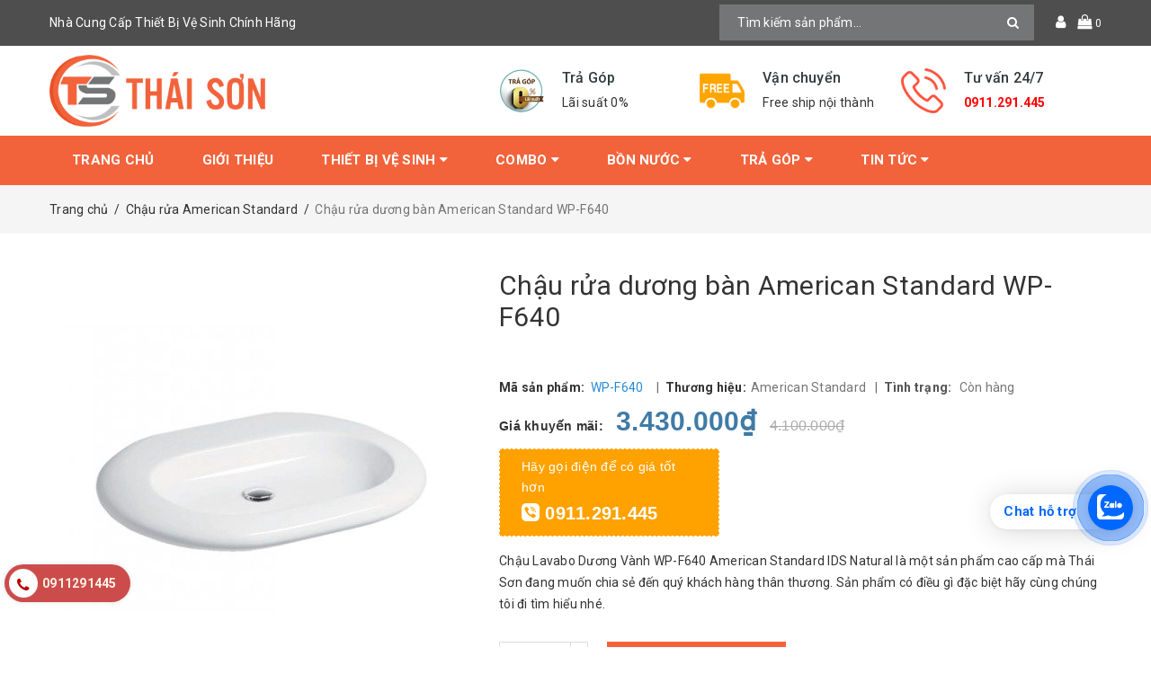

--- FILE ---
content_type: text/html; charset=utf-8
request_url: https://vtson.vn/chau-rua-duong-ban-american-standard-wp-f640
body_size: 27631
content:
<!DOCTYPE html>
<html lang="vi">
	<head>

		<meta name="google-site-verification" content="caVqWqcNG7ZcfpbILurhx16tXZrKPAXDdkEb9e4HdLE" />
		<meta http-equiv="content-Type" content="text/html; charset=utf-8"/>
		<meta name="viewport" content="width=device-width, minimum-scale=1.0, maximum-scale=1.0, user-scalable=no">			
		<title>
			Chậu rửa dương bàn American Standard WP-F640
			
			
			 Nhà Cung Cấp Thiết Bị Vệ Sinh Chính Hãng			
		</title>
		<!-- ================= Page description ================== -->
		
		<meta name="description" content="Th&#244;ng tin sản phẩm Chậu rửa dương b&#224;n American Standard WP-F640 M&#227; sản phẩm: WP-F640 Loại sản phẩm: Chậu rửa dương b&#224;n K&#237;ch thước: 750x525x135 mm M&#224;u sắc: Trắng Tr&#225;ng men c&#244;ng nghệ cao Chống b&#225;m bẩn, lau rửa dễ d&#224;ng... Chất liệu sứ si&#234;u bền H&#227;ng sản xuất: American standard C&#244;ng nghệ: Nhật Bản Xuất xứ: Việt Nam Bản vẽ k">
		
		<!-- ================= Meta ================== -->
		
		<meta name="keywords" content="Chậu rửa dương bàn American Standard WP-F640, Chậu rửa American Standard, Chậu Rửa Dương Bàn, Chậu Rửa Dương Bàn American Standard WP-F640, Chậu Rửa Dương Bàn WP-F640, Chậu Rửa WP-F640, WP-F640, Nhà Cung Cấp Thiết Bị Vệ Sinh Chính Hãng, vtson.vn"/>		
		<link rel="canonical" href="https://vtson.vn/chau-rua-duong-ban-american-standard-wp-f640"/>
		<meta name='revisit-after' content='1 days' />
		<meta name="robots" content="index,follow" />
		<!-- ================= Favicon ================== -->
		
		<link rel="icon" href="//bizweb.dktcdn.net/100/470/746/themes/884761/assets/favicon.png?1767169596786" type="image/x-icon" />
		
		<!-- ================= Google Fonts ================== -->


		<!-- Facebook Open Graph meta tags -->
		

	<meta property="og:type" content="product">
	<meta property="og:title" content="Chậu rửa dương bàn American Standard WP-F640">
	
		<meta property="og:image" content="http://bizweb.dktcdn.net/thumb/grande/100/470/746/products/chau-rua-lavabo-american-standard-wp-f640-440x440.jpg?v=1669112701567">
		<meta property="og:image:secure_url" content="https://bizweb.dktcdn.net/thumb/grande/100/470/746/products/chau-rua-lavabo-american-standard-wp-f640-440x440.jpg?v=1669112701567">
	
	<meta property="og:price:amount" content="3.430.000">
	<meta property="og:price:currency" content="VND">

<meta property="og:description" content="Thông tin sản phẩm Chậu rửa dương bàn American Standard WP-F640 Mã sản phẩm: WP-F640 Loại sản phẩm: Chậu rửa dương bàn Kích thước: 750x525x135 mm Màu sắc: Trắng Tráng men công nghệ cao Chống bám bẩn, lau rửa dễ dàng... Chất liệu sứ siêu bền Hãng sản xuất: American standard Công nghệ: Nhật Bản Xuất xứ: Việt Nam Bản vẽ k">
<meta property="og:url" content="https://vtson.vn/chau-rua-duong-ban-american-standard-wp-f640">
<meta property="og:site_name" content="Nhà Cung Cấp Thiết Bị Vệ Sinh Chính Hãng">		
		<!-- Plugin CSS -->	
		<script>
			var template = 'product';
		</script>


		<!-- Build Main CSS -->									
		<link href="//bizweb.dktcdn.net/100/470/746/themes/884761/assets/base.scss.css?1767169596786" rel="stylesheet" type="text/css" media="all" />
		<link href="//bizweb.dktcdn.net/100/470/746/themes/884761/assets/style.scss.css?1767169596786" rel="stylesheet" type="text/css" media="all" />	
		
		<script>			
			var template = 'product';			 
		</script>
		<!-- Bizweb conter for header -->
		<script>
	var Bizweb = Bizweb || {};
	Bizweb.store = 'vtson.mysapo.net';
	Bizweb.id = 470746;
	Bizweb.theme = {"id":884761,"name":"ND Furniture","role":"main"};
	Bizweb.template = 'product';
	if(!Bizweb.fbEventId)  Bizweb.fbEventId = 'xxxxxxxx-xxxx-4xxx-yxxx-xxxxxxxxxxxx'.replace(/[xy]/g, function (c) {
	var r = Math.random() * 16 | 0, v = c == 'x' ? r : (r & 0x3 | 0x8);
				return v.toString(16);
			});		
</script>
<script>
	(function () {
		function asyncLoad() {
			var urls = ["//newproductreviews.sapoapps.vn/assets/js/productreviews.min.js?store=vtson.mysapo.net","//static.zotabox.com/5/9/594b87437d11dc3984dfa6a58b0f36f3/widgets.js?store=vtson.mysapo.net","https://google-shopping-v2.sapoapps.vn/api/conversion-tracker/global-tag/4267?store=vtson.mysapo.net"];
			for (var i = 0; i < urls.length; i++) {
				var s = document.createElement('script');
				s.type = 'text/javascript';
				s.async = true;
				s.src = urls[i];
				var x = document.getElementsByTagName('script')[0];
				x.parentNode.insertBefore(s, x);
			}
		};
		window.attachEvent ? window.attachEvent('onload', asyncLoad) : window.addEventListener('load', asyncLoad, false);
	})();
</script>


<script>
	window.BizwebAnalytics = window.BizwebAnalytics || {};
	window.BizwebAnalytics.meta = window.BizwebAnalytics.meta || {};
	window.BizwebAnalytics.meta.currency = 'VND';
	window.BizwebAnalytics.tracking_url = '/s';

	var meta = {};
	
	meta.product = {"id": 28602066, "vendor": "American Standard", "name": "Chậu rửa dương bàn American Standard WP-F640",
	"type": "Chậu rửa mặt", "price": 3430000 };
	
	
	for (var attr in meta) {
	window.BizwebAnalytics.meta[attr] = meta[attr];
	}
</script>

	
		<script src="/dist/js/stats.min.js?v=96f2ff2"></script>
	



<!-- Google Tag Manager -->
<script>(function(w,d,s,l,i){w[l]=w[l]||[];w[l].push({'gtm.start':
new Date().getTime(),event:'gtm.js'});var f=d.getElementsByTagName(s)[0],
j=d.createElement(s),dl=l!='dataLayer'?'&l='+l:'';j.async=true;j.src=
'https://www.googletagmanager.com/gtm.js?id='+i+dl;f.parentNode.insertBefore(j,f);
})(window,document,'script','dataLayer','GTM-5R6PR7N8');</script>
<!-- End Google Tag Manager -->
<script>

	window.enabled_enhanced_ecommerce = false;

</script>

<script>

	try {
		
				gtag('event', 'view_item', {
					event_category: 'engagement',
					event_label: "Chậu rửa dương bàn American Standard WP-F640"
				});
		
	} catch(e) { console.error('UA script error', e);}
	

</script>






<script>
	var eventsListenerScript = document.createElement('script');
	eventsListenerScript.async = true;
	
	eventsListenerScript.src = "/dist/js/store_events_listener.min.js?v=1b795e9";
	
	document.getElementsByTagName('head')[0].appendChild(eventsListenerScript);
</script>


<!-- Google One Tap -->
<script type="text/javascript">
	(function () {
		var iframe;
		if(window.innerWidth <= 800){
			setTimeout(init, 10000);
		} else {
			document.addEventListener('DOMContentLoaded', init);
		}
		function init() {
			if (document.cookie.indexOf('one-click-social-login-google-one-tap-shown') >= 0) {
                return;
            }
			iframe = document.createElement('iframe');
			iframe.id = "iframe-google-one-tap";
			iframe.src = 'https://store.mysapo.net/account/GoogleOneTap';
			iframe.setAttribute('allowtransparency', 'true');
			iframe.setAttribute('allow', 'identity-credentials-get');
			iframe.frameBorder = 0;
			iframe.height = '385px';
			window.addEventListener('message', handlePostMessage, false);
			document.body.appendChild(iframe); 
		}
		function handlePostMessage(e) {
			var eventName = e.data[0];
			var data = e.data[1];
			switch (eventName) {
				case 'setHeight':
					iframe.height = data;
					break;
				case 'setTop':
					if ((window.innerWidth <= 800)) {
						iframe.style = "z-index: 9999999; position: fixed; bottom: 0px; right: 0px;";
						iframe.width = '100%';
					}
					else {
						iframe.style = "z-index: 9999999; position: fixed; top: 0px; right: 0px;";
						iframe.width = '391px';
					}
					break;
				case 'setRedirect':
					location.href = data.url + '&ReturnUrl=' + location.href;
					break;
				case 'markClosedOneTap':
					var date = new Date();
					date.setTime(date.getTime() + (1*24*60*60*1000));
					document.cookie = "one-click-social-login-google-one-tap-shown=1; expires=" + date.toUTCString() + "; path=/";
					break;
			}
		}
	}())
</script>
<!-- End Google One Tap -->




				
		<script>var ProductReviewsAppUtil=ProductReviewsAppUtil || {};ProductReviewsAppUtil.store={name: 'Nhà Cung Cấp Thiết Bị Vệ Sinh Chính Hãng'};</script>
<!-- Google Tag Manager -->
<script>(function(w,d,s,l,i){w[l]=w[l]||[];w[l].push({'gtm.start':
new Date().getTime(),event:'gtm.js'});var f=d.getElementsByTagName(s)[0],
j=d.createElement(s),dl=l!='dataLayer'?'&amp;l='+l:''j.async=true;j.src=
'https://www.googletagmanager.com/gtm.js?id='+i+dl;f.parentNode.insertBefore(j,f);
})(window,document,'script','dataLayer','GTM-5R6PR7N8');</script>
<!-- End Google Tag Manager -->

<!--End of Tawk.to Script-->	
		<script async src="https://pagead2.googlesyndication.com/pagead/js/adsbygoogle.js?client=ca-pub-8848990035246926"
     crossorigin="anonymous"></script>
<!-- Google tag (gtag.js) -->
<script async src="https://www.googletagmanager.com/gtag/js?id=AW-11339825089">
</script>
<script>
  window.dataLayer = window.dataLayer || [];
  function gtag(){dataLayer.push(arguments);}
  gtag('js', new Date());

  gtag('config', 'AW-11339825089');
</script>
	
<!-- Event snippet for Hotline Vtson conversion page
In your html page, add the snippet and call gtag_report_conversion when someone clicks on the chosen link or button. -->
<script>
function gtag_report_conversion(url) {
  var callback = function () {
    if (typeof(url) != 'undefined') {
      window.location = url;
    }
  };
  gtag('event', 'conversion', {
      'send_to': 'AW-11339825089/L6YPCJen2PAYEMH_n58q',
      'event_callback': callback
  });
  return false;
}
</script>

	</head>
	
	<body>	
<!-- Google Tag Manager (noscript) -->
<noscript><iframe src="https://www.googletagmanager.com/ns.html?id=GTM-5R6PR7N8"
height="0" width="0" style="display:none;visibility:hidden"></iframe></noscript>
<!-- End Google Tag Manager (noscript) -->
		<div class="page-body">
			<div class="hidden-md hidden-lg opacity_menu"></div>
			<div class="opacity_filter"></div>
			<div class="body_opactiy"></div>
			<div class="op_login"></div>
			<!-- Main content -->
			<header class="header topbar_ect">	
	
	<div class="topbar">
		<div class="container">
			<div class="row">
				<div class="col-lg-6 col-md-4 hidden-sm hidden-xs detop">
					Nhà Cung Cấp Thiết Bị Vệ Sinh Chính Hãng
				</div>
				<div class="col-lg-6 col-md-8 col-sm-12 col-xs-12">
					<div class="top-cart-contain f-right">
						<div class="mini-cart text-xs-center">
							<div class="heading-cart">
								<a href="/cart" title="Giỏ hàng">
									<i class="fa fa-shopping-bag"></i>
									<span class="cartCount count_item_pr" id="cart-total"></span>
								</a>
							</div>	
							<div class="top-cart-content">					
								<ul id="cart-sidebar" class="mini-products-list count_li">
									<li class="list-item">
										<ul></ul>
									</li>
									<li class="action">
										<ul>
											<li class="li-fix-1">
												<div class="top-subtotal">
													Tổng tiền thanh toán: 
													<span class="price"></span>
												</div>
											</li>
											<li class="li-fix-2" style="">
												<div class="actions">
													<a href="/cart" class="btn btn-primary" title="Giỏ hàng">
														<span>Giỏ hàng</span>
													</a>
													<a href="/checkout" class="btn btn-checkout btn-gray" title="Thanh toán">
														<span>Thanh toán</span>
													</a>
												</div>
											</li>
										</ul>
									</li>
								</ul>
							</div>
						</div>
					</div>
					<div class="f-right topbar-user">
						<span>
							<i class="fa fa-user"></i>
						</span>
						<div class="content-user">
							<ul class="list-content-user">
								
								<li><a href="/account/login" title="Đăng nhập">Đăng nhập</a></li>
								<li><a href="/account/register" title="Đăng ký">Đăng ký</a></li>
									
							</ul>
						</div>
					</div>
					<div class="header_search search_form">
	<form class="input-group search-bar search_form" action="/search" method="get" role="search">		
		<input type="search" name="query" value="" placeholder="Tìm kiếm sản phẩm... " class="input-group-field st-default-search-input search-text" autocomplete="off">
		<span class="input-group-btn">
			<button class="btn icon-fallback-text">
				<i class="fa fa-search"></i>
			</button>
		</span>
	</form>
</div>
				</div>
			</div>
		</div>
	</div>
	<div class="wrap_hed">
		<div class="container">
			<div  class="menu-bar button-menu hidden-md hidden-lg">
				<a href="javascript:;" >
					<i class="fa fa-align-justify"></i>
				</a>
			</div>
			<div class="header-main">
				<div class="row">
					<div class="col-lg-5 col-md-4 col-sm-12 col-xs-12">
						<div class="logo">
							
							<a href="/" class="logo-wrapper " title="Nhà Cung Cấp Thiết Bị Vệ Sinh Chính Hãng">					
								<img src="//bizweb.dktcdn.net/100/470/746/themes/884761/assets/logo.png?1767169596786" alt=" ">					
							</a>
													
						</div>
					</div>
					<!-- main menu -->
					<div class="col-lg-7 col-md-8 hidden-sm hidden-xs">
						<div class="section_service">
	<div class="service owl-carousel" data-lg-items='3' data-md-items='3' data-sm-items='3' data-xs-items="1" data-margin='0'>

		
		<div class="item">
			<div class="service_icon">
				<img src="//bizweb.dktcdn.net/100/470/746/themes/884761/assets/loading.svg?1767169596786" data-lazyload="//bizweb.dktcdn.net/100/470/746/themes/884761/assets/service_icon_1.jpg?1767169596786"  alt="Nhà Cung Cấp Thiết Bị Vệ Sinh Chính Hãng"/>
			</div>
			<div class="service_content">
				<h4>Trả Góp</h4>
				<span>Lãi suất 0%</span>
			</div>
		</div>
		
		
		
		<div class="item">
			<div class="service_icon">
				<img src="//bizweb.dktcdn.net/100/470/746/themes/884761/assets/loading.svg?1767169596786" data-lazyload="//bizweb.dktcdn.net/100/470/746/themes/884761/assets/service_icon_2.jpg?1767169596786"  alt="Nhà Cung Cấp Thiết Bị Vệ Sinh Chính Hãng"/>
			</div>
			<div class="service_content">
				<h4>Vận chuyển</h4>
				<span>Free ship nội thành</span>
			</div>
		</div>
		
		
		
		
		<div class="item">
			<div class="service_icon">
				<img src="//bizweb.dktcdn.net/100/470/746/themes/884761/assets/loading.svg?1767169596786" data-lazyload="//bizweb.dktcdn.net/100/470/746/themes/884761/assets/service_icon_3.jpg?1767169596786"  alt="Nhà Cung Cấp Thiết Bị Vệ Sinh Chính Hãng"/>
			</div>
			<div class="service_content">
				<h4>Tư vấn 24/7</h4>
				<span><strong><a style="color:rgb(255, 0, 0);" href="tel:0911291445">0911.291.445</a></strong></span>
			</div>
		</div>
		
		
		
	</div><!-- /.products -->
</div>
					</div>
				</div>
			</div>
		</div>
	</div>
	<div class="main-nav">
		<div class="container">
			<nav class="hidden-sm hidden-xs nav-main">
	<div class="menu_hed head_1">
		<ul class="nav nav_1">
			


			


			 
			<li class=" nav-item nav-items  ">
				<a class="nav-link" href="/" title="Trang chủ">
					Trang chủ 
					<span class="label_">
						
						<i class="label "></i>
						
					</span>
				</a>

			</li>
			
			


			


			 
			<li class=" nav-item nav-items  ">
				<a class="nav-link" href="/gioi-thieu" title="Giới thiệu">
					Giới thiệu 
					<span class="label_">
						
						<i class="label "></i>
						
					</span>
				</a>

			</li>
			
			


			


			
			<li class="menu_hover nav-item nav-items ">
				<a href="/thiet-bi-ve-sinh" class="nav-link " title="Thiết bị vệ sinh">
					Thiết bị vệ sinh <i class="fa fa-caret-down"></i>
					<span class="label_">
						
						<i class="label "></i>
						
					</span>
				</a>	
				<ul class="dropdown-menu border-box">
					
					
					<li class="dropdown-submenu nav-items nav-item-lv2">
						<a class="nav-link" href="/thiet-bi-ve-sinh-viglacera" title="Thiết bị vệ sinh Viglacera">Thiết bị vệ sinh Viglacera </a>
						<i class="fa fa-caret-right"></i>
						<ul class="dropdown-menu border-box">
							
							<li class="nav-item-lv3">
								<a class="nav-link" href="/combo-viglacera" title="Combo Viglacera">Combo Viglacera</a>
							</li>	
							
							<li class="nav-item-lv3">
								<a class="nav-link" href="/bon-cau-viglacera" title="Bồn cầu Viglacera">Bồn cầu Viglacera</a>
							</li>	
							
							<li class="nav-item-lv3">
								<a class="nav-link" href="/chau-rua-viglacera" title="Chậu rửa Viglacera">Chậu rửa Viglacera</a>
							</li>	
							
							<li class="nav-item-lv3">
								<a class="nav-link" href="/sen-voi-viglacera" title="Sen vòi Viglacera">Sen vòi Viglacera</a>
							</li>	
							
							<li class="nav-item-lv3">
								<a class="nav-link" href="/tieu-nam-tieu-nu-viglacera" title="Tiểu Viglacera">Tiểu Viglacera</a>
							</li>	
							
							<li class="nav-item-lv3">
								<a class="nav-link" href="/phu-kien-viglacera" title="Phụ kiện Viglacera">Phụ kiện Viglacera</a>
							</li>	
							
							<li class="nav-item-lv3">
								<a class="nav-link" href="/tu-chau-viglacera" title="Tủ chậu Viglacera">Tủ chậu Viglacera</a>
							</li>	
							
							<li class="nav-item-lv3">
								<a class="nav-link" href="/bon-tam-viglacera" title="Bồn tắm Viglacera">Bồn tắm Viglacera</a>
							</li>	
							
							<li class="nav-item-lv3">
								<a class="nav-link" href="/guong-viglacera" title="Gương Viglacera">Gương Viglacera</a>
							</li>	
							
						</ul>                      
					</li>
					
					
					
					<li class="dropdown-submenu nav-items nav-item-lv2">
						<a class="nav-link" href="/thiet-bi-ve-sinh-inax" title="Thiết bị vệ sinh INAX">Thiết bị vệ sinh INAX </a>
						<i class="fa fa-caret-right"></i>
						<ul class="dropdown-menu border-box">
							
							<li class="nav-item-lv3">
								<a class="nav-link" href="/combo-inax" title="Combo INAX">Combo INAX</a>
							</li>	
							
							<li class="nav-item-lv3">
								<a class="nav-link" href="/bon-cau-inax" title="Bồn cầu INAX">Bồn cầu INAX</a>
							</li>	
							
							<li class="nav-item-lv3">
								<a class="nav-link" href="/chau-rua-inax" title="Chậu rửa INAX">Chậu rửa INAX</a>
							</li>	
							
							<li class="nav-item-lv3">
								<a class="nav-link" href="/sen-voi-inax" title="Sen vòi INAX">Sen vòi INAX</a>
							</li>	
							
							<li class="nav-item-lv3">
								<a class="nav-link" href="/bon-tam-inax" title="Bồn tắm INAX">Bồn tắm INAX</a>
							</li>	
							
							<li class="nav-item-lv3">
								<a class="nav-link" href="/bon-tieu-inax" title="Bồn tiểu INAX">Bồn tiểu INAX</a>
							</li>	
							
							<li class="nav-item-lv3">
								<a class="nav-link" href="/phu-kien-inax" title="Phụ kiện INAX">Phụ kiện INAX</a>
							</li>	
							
						</ul>                      
					</li>
					
					
					
					<li class="dropdown-submenu nav-items nav-item-lv2">
						<a class="nav-link" href="/thiet-bi-ve-sinh-caesar" title="Thiết bị vệ sinh CAESAR">Thiết bị vệ sinh CAESAR </a>
						<i class="fa fa-caret-right"></i>
						<ul class="dropdown-menu border-box">
							
							<li class="nav-item-lv3">
								<a class="nav-link" href="/combo-caesar" title="Combo Caesar">Combo Caesar</a>
							</li>	
							
							<li class="nav-item-lv3">
								<a class="nav-link" href="/bon-cau-caesar" title="Bồn cầu Caesar">Bồn cầu Caesar</a>
							</li>	
							
							<li class="nav-item-lv3">
								<a class="nav-link" href="/chau-rua-caesar" title="Chậu rửa Caesar">Chậu rửa Caesar</a>
							</li>	
							
							<li class="nav-item-lv3">
								<a class="nav-link" href="/sen-voi-caesar" title="Sen vòi Caesar">Sen vòi Caesar</a>
							</li>	
							
							<li class="nav-item-lv3">
								<a class="nav-link" href="/bon-tam-caesar" title="Bồn tắm Caesar">Bồn tắm Caesar</a>
							</li>	
							
							<li class="nav-item-lv3">
								<a class="nav-link" href="/phu-kien-caesar" title="Phụ kiện Caesar">Phụ kiện Caesar</a>
							</li>	
							
							<li class="nav-item-lv3">
								<a class="nav-link" href="/tu-chau-caesar" title="Tủ chậu Caesar">Tủ chậu Caesar</a>
							</li>	
							
							<li class="nav-item-lv3">
								<a class="nav-link" href="/bon-tieu-caesar" title="Bồn tiểu Caesar">Bồn tiểu Caesar</a>
							</li>	
							
							<li class="nav-item-lv3">
								<a class="nav-link" href="/voi-lavabo-caesar" title="Vòi lavabo Caesar">Vòi lavabo Caesar</a>
							</li>	
							
						</ul>                      
					</li>
					
					
					
					<li class="dropdown-submenu nav-items nav-item-lv2">
						<a class="nav-link" href="/thiet-bi-ve-sinh-toto" title="Thiết bị vệ sinh TOTO">Thiết bị vệ sinh TOTO </a>
						<i class="fa fa-caret-right"></i>
						<ul class="dropdown-menu border-box">
							
							<li class="nav-item-lv3">
								<a class="nav-link" href="/combo-toto" title="Combo TOTO">Combo TOTO</a>
							</li>	
							
							<li class="nav-item-lv3">
								<a class="nav-link" href="/bon-cau-toto" title="Bồn cầu TOTO">Bồn cầu TOTO</a>
							</li>	
							
							<li class="nav-item-lv3">
								<a class="nav-link" href="/chau-rua-toto" title="Chậu rửa TOTO">Chậu rửa TOTO</a>
							</li>	
							
							<li class="nav-item-lv3">
								<a class="nav-link" href="/bon-tieu-toto" title="Bồn Tiểu TOTO">Bồn Tiểu TOTO</a>
							</li>	
							
							<li class="nav-item-lv3">
								<a class="nav-link" href="/bon-tam-toto" title="Bồn tắm TOTO">Bồn tắm TOTO</a>
							</li>	
							
							<li class="nav-item-lv3">
								<a class="nav-link" href="/phu-kien-toto" title="Phụ Kiện TOTO">Phụ Kiện TOTO</a>
							</li>	
							
							<li class="nav-item-lv3">
								<a class="nav-link" href="/sen-voi-toto" title="Sen vòi TOTO">Sen vòi TOTO</a>
							</li>	
							
						</ul>                      
					</li>
					
					
					
					<li class="dropdown-submenu nav-items nav-item-lv2">
						<a class="nav-link" href="/thiet-bi-ve-sinh-american-standard" title="Thiết bị vệ sinh American Standard">Thiết bị vệ sinh American Standard </a>
						<i class="fa fa-caret-right"></i>
						<ul class="dropdown-menu border-box">
							
							<li class="nav-item-lv3">
								<a class="nav-link" href="/combo-american-standard" title="Combo American Standard">Combo American Standard</a>
							</li>	
							
							<li class="nav-item-lv3">
								<a class="nav-link" href="/bon-cau-american-standard" title="Bồn cầu American Standard">Bồn cầu American Standard</a>
							</li>	
							
							<li class="nav-item-lv3">
								<a class="nav-link" href="/chau-rua-american-standard" title="Chậu rửa American Standard">Chậu rửa American Standard</a>
							</li>	
							
							<li class="nav-item-lv3">
								<a class="nav-link" href="/sen-voi-american-standard" title="Sen vòi American Standard">Sen vòi American Standard</a>
							</li>	
							
							<li class="nav-item-lv3">
								<a class="nav-link" href="/bon-tam-american-standard" title="Bồn tắm American Standard">Bồn tắm American Standard</a>
							</li>	
							
							<li class="nav-item-lv3">
								<a class="nav-link" href="/bon-tieu-american-standard" title="Bồn tiểu American Standard">Bồn tiểu American Standard</a>
							</li>	
							
							<li class="nav-item-lv3">
								<a class="nav-link" href="/phu-kien-american-standard" title="Phụ kiện American Standard">Phụ kiện American Standard</a>
							</li>	
							
						</ul>                      
					</li>
					
					
					
					<li class="dropdown-submenu nav-items nav-item-lv2">
						<a class="nav-link" href="/thiet-bi-ve-sinh-ceravi" title="Thiết bị vệ sinh CERAVI">Thiết bị vệ sinh CERAVI </a>
						<i class="fa fa-caret-right"></i>
						<ul class="dropdown-menu border-box">
							
							<li class="nav-item-lv3">
								<a class="nav-link" href="/bon-cau-ceravi" title="Bồn cầu CERAVI">Bồn cầu CERAVI</a>
							</li>	
							
							<li class="nav-item-lv3">
								<a class="nav-link" href="/chau-rua-ceravi" title="Chậu rửa CERAVI">Chậu rửa CERAVI</a>
							</li>	
							
						</ul>                      
					</li>
					
					
					
					<li class="dropdown-submenu nav-items nav-item-lv2">
						<a class="nav-link" href="/phu-kien" title="Phụ kiện">Phụ kiện </a>
						<i class="fa fa-caret-right"></i>
						<ul class="dropdown-menu border-box">
							
							<li class="nav-item-lv3">
								<a class="nav-link" href="/phu-kien-toto" title="Phụ kiện TOTO">Phụ kiện TOTO</a>
							</li>	
							
							<li class="nav-item-lv3">
								<a class="nav-link" href="/phu-kien-american-standard" title="Phụ kiện American Standard">Phụ kiện American Standard</a>
							</li>	
							
							<li class="nav-item-lv3">
								<a class="nav-link" href="/phu-kien-caesar" title="Phụ kiện Caesar">Phụ kiện Caesar</a>
							</li>	
							
							<li class="nav-item-lv3">
								<a class="nav-link" href="/phu-kien-inax" title="Phụ kiện INAX">Phụ kiện INAX</a>
							</li>	
							
							<li class="nav-item-lv3">
								<a class="nav-link" href="/phu-kien-viglacera" title="Phụ kiện Viglacera">Phụ kiện Viglacera</a>
							</li>	
							
						</ul>                      
					</li>
					
					
					
					<li class="dropdown-submenu nav-items nav-item-lv2">
						<a class="nav-link" href="/nap-bon-cau-dien-tu" title="Nắp Bồn Cầu Điện Tử">Nắp Bồn Cầu Điện Tử </a>
						<i class="fa fa-caret-right"></i>
						<ul class="dropdown-menu border-box">
							
							<li class="nav-item-lv3">
								<a class="nav-link" href="/nap-bon-cau-dien-tu-american-standard" title="Nắp Bồn Cầu Điện Tử AMERICAN STANDARD">Nắp Bồn Cầu Điện Tử AMERICAN STANDARD</a>
							</li>	
							
							<li class="nav-item-lv3">
								<a class="nav-link" href="/nap-bon-cau-dien-tu-toto" title="Nắp Bồn Cầu Điện Tử TOTO">Nắp Bồn Cầu Điện Tử TOTO</a>
							</li>	
							
							<li class="nav-item-lv3">
								<a class="nav-link" href="/nap-bon-cau-dien-tu-inax" title="Nắp Bồn Cầu Điện Tử INAX">Nắp Bồn Cầu Điện Tử INAX</a>
							</li>	
							
							<li class="nav-item-lv3">
								<a class="nav-link" href="/nap-bon-cau-dien-tu-viglacera" title="Nắp Bồn Cầu Điện Tử VIGLACERA">Nắp Bồn Cầu Điện Tử VIGLACERA</a>
							</li>	
							
							<li class="nav-item-lv3">
								<a class="nav-link" href="/nap-bon-cau-dien-tu-caesar" title="Nắp Bồn Cầu Điện Tử CAESAR">Nắp Bồn Cầu Điện Tử CAESAR</a>
							</li>	
							
						</ul>                      
					</li>
					
					
					
					<li class="nav-item-lv2">
						<a class="nav-link" href="/thiet-bi-ve-sinh-ranco" title="Thiết bị vệ sinh Ranco">Thiết bị vệ sinh Ranco</a>
					</li>
					
					

				</ul>
			</li>
			
			


			


			
			<li class="menu_hover nav-item nav-items ">
				<a href="/combo" class="nav-link " title="Combo">
					Combo <i class="fa fa-caret-down"></i>
					<span class="label_">
						
						<i class="label "></i>
						
					</span>
				</a>	
				<ul class="dropdown-menu border-box">
					
					
					<li class="nav-item-lv2">
						<a class="nav-link" href="/combo-american-standard" title="Combo American Standard">Combo American Standard</a>
					</li>
					
					
					
					<li class="nav-item-lv2">
						<a class="nav-link" href="/combo-toto" title="Combo TOTO">Combo TOTO</a>
					</li>
					
					
					
					<li class="nav-item-lv2">
						<a class="nav-link" href="/combo-caesar" title="Combo CAESAR">Combo CAESAR</a>
					</li>
					
					
					
					<li class="nav-item-lv2">
						<a class="nav-link" href="/combo-inax" title="Combo INAX">Combo INAX</a>
					</li>
					
					
					
					<li class="nav-item-lv2">
						<a class="nav-link" href="/combo-viglacera" title="Combo Viglacera">Combo Viglacera</a>
					</li>
					
					

				</ul>
			</li>
			
			


			


			
			<li class="menu_hover nav-item nav-items ">
				<a href="/bon-nuoc" class="nav-link " title="Bồn Nước">
					Bồn Nước <i class="fa fa-caret-down"></i>
					<span class="label_">
						
						<i class="label "></i>
						
					</span>
				</a>	
				<ul class="dropdown-menu border-box">
					
					
					<li class="dropdown-submenu nav-items nav-item-lv2">
						<a class="nav-link" href="/bon-nuoc-son-ha" title="Bồn Nước Sơn Hà">Bồn Nước Sơn Hà </a>
						<i class="fa fa-caret-right"></i>
						<ul class="dropdown-menu border-box">
							
							<li class="nav-item-lv3">
								<a class="nav-link" href="/bon-nuoc-son-ha-inox-dung" title="Bồn Nước Sơn Hà Inox Đứng">Bồn Nước Sơn Hà Inox Đứng</a>
							</li>	
							
						</ul>                      
					</li>
					
					
					
					<li class="nav-item-lv2">
						<a class="nav-link" href="/bon-nuoc-tan-a-dai-thanh" title="Bồn Nước Đại Thành">Bồn Nước Đại Thành</a>
					</li>
					
					
					
					<li class="nav-item-lv2">
						<a class="nav-link" href="/bon-nuoc-toan-thang" title="Bồn nước Toàn Thắng">Bồn nước Toàn Thắng</a>
					</li>
					
					

				</ul>
			</li>
			
			


			


			
			<li class="menu_hover nav-item nav-items ">
				<a href="/phong-tam-moi-tra-gop" class="nav-link " title="Trả Góp">
					Trả Góp <i class="fa fa-caret-down"></i>
					<span class="label_">
						
						<i class="label "></i>
						
					</span>
				</a>	
				<ul class="dropdown-menu border-box">
					
					
					<li class="nav-item-lv2">
						<a class="nav-link" href="/phong-tam-toto-moi-tra-gop" title="Phòng Tắm TOTO Mới Trả Góp">Phòng Tắm TOTO Mới Trả Góp</a>
					</li>
					
					

				</ul>
			</li>
			
			


			


			
			<li class="menu_hover nav-item nav-items ">
				<a href="/tin-tuc" class="nav-link " title="Tin tức">
					Tin tức <i class="fa fa-caret-down"></i>
					<span class="label_">
						
						<i class="label "></i>
						
					</span>
				</a>	
				<ul class="dropdown-menu border-box">
					
					
					<li class="nav-item-lv2">
						<a class="nav-link" href="/phong-mau" title="Phòng mẫu">Phòng mẫu</a>
					</li>
					
					
					
					<li class="nav-item-lv2">
						<a class="nav-link" href="/video" title="Videos">Videos</a>
					</li>
					
					

				</ul>
			</li>
			
			
		</ul>	
	</div>
</nav>
		</div>
	</div>

</header>

<!-- Menu mobile -->
<div class="menu_mobile max_991 hidden-md hidden-lg" style="display: none;">
	<ul class="ul_collections">
		<li class="special">
			<a href="/collections/all">Tất cả danh mục</a>
		</li>
		
		<li class="level0 level-top parent">
			<a href="/">Trang chủ</a>
			
		</li>
		
		<li class="level0 level-top parent">
			<a href="/gioi-thieu">Giới thiệu</a>
			
		</li>
		
		<li class="level0 level-top parent">
			<a href="/thiet-bi-ve-sinh">Thiết bị vệ sinh</a>
			
			<i class="fa fa-angle-down"></i>
			<ul class="level0" style="display:none;">
				
				<li class="level1 "> 
					<a href="/thiet-bi-ve-sinh-viglacera"> <span>Thiết bị vệ sinh Viglacera</span> </a>
					
					<i class="fa fa-angle-down"></i>
					<ul class="level1" style="display:none;">
						
						<li class="level2 ">
							<a href="/combo-viglacera"><span>Combo Viglacera</span></a>
							
						</li>
						
						<li class="level2 ">
							<a href="/bon-cau-viglacera"><span>Bồn cầu Viglacera</span></a>
							
						</li>
						
						<li class="level2 ">
							<a href="/chau-rua-viglacera"><span>Chậu rửa Viglacera</span></a>
							
						</li>
						
						<li class="level2 ">
							<a href="/sen-voi-viglacera"><span>Sen vòi Viglacera</span></a>
							
						</li>
						
						<li class="level2 ">
							<a href="/tieu-nam-tieu-nu-viglacera"><span>Tiểu Viglacera</span></a>
							
						</li>
						
						<li class="level2 ">
							<a href="/phu-kien-viglacera"><span>Phụ kiện Viglacera</span></a>
							
						</li>
						
						<li class="level2 ">
							<a href="/tu-chau-viglacera"><span>Tủ chậu Viglacera</span></a>
							
						</li>
						
						<li class="level2 ">
							<a href="/bon-tam-viglacera"><span>Bồn tắm Viglacera</span></a>
							
						</li>
						
						<li class="level2 ">
							<a href="/guong-viglacera"><span>Gương Viglacera</span></a>
							
						</li>
						
					</ul>
					
				</li>
				
				<li class="level1 "> 
					<a href="/thiet-bi-ve-sinh-inax"> <span>Thiết bị vệ sinh INAX</span> </a>
					
					<i class="fa fa-angle-down"></i>
					<ul class="level1" style="display:none;">
						
						<li class="level2 ">
							<a href="/combo-inax"><span>Combo INAX</span></a>
							
						</li>
						
						<li class="level2 ">
							<a href="/bon-cau-inax"><span>Bồn cầu INAX</span></a>
							
						</li>
						
						<li class="level2 ">
							<a href="/chau-rua-inax"><span>Chậu rửa INAX</span></a>
							
						</li>
						
						<li class="level2 ">
							<a href="/sen-voi-inax"><span>Sen vòi INAX</span></a>
							
						</li>
						
						<li class="level2 ">
							<a href="/bon-tam-inax"><span>Bồn tắm INAX</span></a>
							
						</li>
						
						<li class="level2 ">
							<a href="/bon-tieu-inax"><span>Bồn tiểu INAX</span></a>
							
						</li>
						
						<li class="level2 ">
							<a href="/phu-kien-inax"><span>Phụ kiện INAX</span></a>
							
						</li>
						
					</ul>
					
				</li>
				
				<li class="level1 "> 
					<a href="/thiet-bi-ve-sinh-caesar"> <span>Thiết bị vệ sinh CAESAR</span> </a>
					
					<i class="fa fa-angle-down"></i>
					<ul class="level1" style="display:none;">
						
						<li class="level2 ">
							<a href="/combo-caesar"><span>Combo Caesar</span></a>
							
						</li>
						
						<li class="level2 ">
							<a href="/bon-cau-caesar"><span>Bồn cầu Caesar</span></a>
							
						</li>
						
						<li class="level2 ">
							<a href="/chau-rua-caesar"><span>Chậu rửa Caesar</span></a>
							
						</li>
						
						<li class="level2 ">
							<a href="/sen-voi-caesar"><span>Sen vòi Caesar</span></a>
							
						</li>
						
						<li class="level2 ">
							<a href="/bon-tam-caesar"><span>Bồn tắm Caesar</span></a>
							
						</li>
						
						<li class="level2 ">
							<a href="/phu-kien-caesar"><span>Phụ kiện Caesar</span></a>
							
						</li>
						
						<li class="level2 ">
							<a href="/tu-chau-caesar"><span>Tủ chậu Caesar</span></a>
							
						</li>
						
						<li class="level2 ">
							<a href="/bon-tieu-caesar"><span>Bồn tiểu Caesar</span></a>
							
						</li>
						
						<li class="level2 ">
							<a href="/voi-lavabo-caesar"><span>Vòi lavabo Caesar</span></a>
							
						</li>
						
					</ul>
					
				</li>
				
				<li class="level1 "> 
					<a href="/thiet-bi-ve-sinh-toto"> <span>Thiết bị vệ sinh TOTO</span> </a>
					
					<i class="fa fa-angle-down"></i>
					<ul class="level1" style="display:none;">
						
						<li class="level2 ">
							<a href="/combo-toto"><span>Combo TOTO</span></a>
							
						</li>
						
						<li class="level2 ">
							<a href="/bon-cau-toto"><span>Bồn cầu TOTO</span></a>
							
						</li>
						
						<li class="level2 ">
							<a href="/chau-rua-toto"><span>Chậu rửa TOTO</span></a>
							
						</li>
						
						<li class="level2 ">
							<a href="/bon-tieu-toto"><span>Bồn Tiểu TOTO</span></a>
							
						</li>
						
						<li class="level2 ">
							<a href="/bon-tam-toto"><span>Bồn tắm TOTO</span></a>
							
						</li>
						
						<li class="level2 ">
							<a href="/phu-kien-toto"><span>Phụ Kiện TOTO</span></a>
							
						</li>
						
						<li class="level2 ">
							<a href="/sen-voi-toto"><span>Sen vòi TOTO</span></a>
							
						</li>
						
					</ul>
					
				</li>
				
				<li class="level1 "> 
					<a href="/thiet-bi-ve-sinh-american-standard"> <span>Thiết bị vệ sinh American Standard</span> </a>
					
					<i class="fa fa-angle-down"></i>
					<ul class="level1" style="display:none;">
						
						<li class="level2 ">
							<a href="/combo-american-standard"><span>Combo American Standard</span></a>
							
						</li>
						
						<li class="level2 ">
							<a href="/bon-cau-american-standard"><span>Bồn cầu American Standard</span></a>
							
						</li>
						
						<li class="level2 ">
							<a href="/chau-rua-american-standard"><span>Chậu rửa American Standard</span></a>
							
						</li>
						
						<li class="level2 ">
							<a href="/sen-voi-american-standard"><span>Sen vòi American Standard</span></a>
							
						</li>
						
						<li class="level2 ">
							<a href="/bon-tam-american-standard"><span>Bồn tắm American Standard</span></a>
							
						</li>
						
						<li class="level2 ">
							<a href="/bon-tieu-american-standard"><span>Bồn tiểu American Standard</span></a>
							
						</li>
						
						<li class="level2 ">
							<a href="/phu-kien-american-standard"><span>Phụ kiện American Standard</span></a>
							
						</li>
						
					</ul>
					
				</li>
				
				<li class="level1 "> 
					<a href="/thiet-bi-ve-sinh-ceravi"> <span>Thiết bị vệ sinh CERAVI</span> </a>
					
					<i class="fa fa-angle-down"></i>
					<ul class="level1" style="display:none;">
						
						<li class="level2 ">
							<a href="/bon-cau-ceravi"><span>Bồn cầu CERAVI</span></a>
							
							<i class="fa fa-angle-down"></i>
							<ul class="level2" style="display:none;">
								
								<li class="level3 ">
									<a href="/bon-cau-1-khoi-ceravi"><span>Bồn cầu 1 khối CERAVI</span></a>
								</li>
								
							</ul>
							
						</li>
						
						<li class="level2 ">
							<a href="/chau-rua-ceravi"><span>Chậu rửa CERAVI</span></a>
							
						</li>
						
					</ul>
					
				</li>
				
				<li class="level1 "> 
					<a href="/phu-kien"> <span>Phụ kiện</span> </a>
					
					<i class="fa fa-angle-down"></i>
					<ul class="level1" style="display:none;">
						
						<li class="level2 ">
							<a href="/phu-kien-toto"><span>Phụ kiện TOTO</span></a>
							
						</li>
						
						<li class="level2 ">
							<a href="/phu-kien-american-standard"><span>Phụ kiện American Standard</span></a>
							
						</li>
						
						<li class="level2 ">
							<a href="/phu-kien-caesar"><span>Phụ kiện Caesar</span></a>
							
						</li>
						
						<li class="level2 ">
							<a href="/phu-kien-inax"><span>Phụ kiện INAX</span></a>
							
						</li>
						
						<li class="level2 ">
							<a href="/phu-kien-viglacera"><span>Phụ kiện Viglacera</span></a>
							
						</li>
						
					</ul>
					
				</li>
				
				<li class="level1 "> 
					<a href="/nap-bon-cau-dien-tu"> <span>Nắp Bồn Cầu Điện Tử</span> </a>
					
					<i class="fa fa-angle-down"></i>
					<ul class="level1" style="display:none;">
						
						<li class="level2 ">
							<a href="/nap-bon-cau-dien-tu-american-standard"><span>Nắp Bồn Cầu Điện Tử AMERICAN STANDARD</span></a>
							
						</li>
						
						<li class="level2 ">
							<a href="/nap-bon-cau-dien-tu-toto"><span>Nắp Bồn Cầu Điện Tử TOTO</span></a>
							
						</li>
						
						<li class="level2 ">
							<a href="/nap-bon-cau-dien-tu-inax"><span>Nắp Bồn Cầu Điện Tử INAX</span></a>
							
						</li>
						
						<li class="level2 ">
							<a href="/nap-bon-cau-dien-tu-viglacera"><span>Nắp Bồn Cầu Điện Tử VIGLACERA</span></a>
							
						</li>
						
						<li class="level2 ">
							<a href="/nap-bon-cau-dien-tu-caesar"><span>Nắp Bồn Cầu Điện Tử CAESAR</span></a>
							
						</li>
						
					</ul>
					
				</li>
				
				<li class="level1 "> 
					<a href="/thiet-bi-ve-sinh-ranco"> <span>Thiết bị vệ sinh Ranco</span> </a>
					
				</li>
				
			</ul>
			
		</li>
		
		<li class="level0 level-top parent">
			<a href="/combo">Combo</a>
			
			<i class="fa fa-angle-down"></i>
			<ul class="level0" style="display:none;">
				
				<li class="level1 "> 
					<a href="/combo-american-standard"> <span>Combo American Standard</span> </a>
					
				</li>
				
				<li class="level1 "> 
					<a href="/combo-toto"> <span>Combo TOTO</span> </a>
					
				</li>
				
				<li class="level1 "> 
					<a href="/combo-caesar"> <span>Combo CAESAR</span> </a>
					
				</li>
				
				<li class="level1 "> 
					<a href="/combo-inax"> <span>Combo INAX</span> </a>
					
				</li>
				
				<li class="level1 "> 
					<a href="/combo-viglacera"> <span>Combo Viglacera</span> </a>
					
				</li>
				
			</ul>
			
		</li>
		
		<li class="level0 level-top parent">
			<a href="/bon-nuoc">Bồn Nước</a>
			
			<i class="fa fa-angle-down"></i>
			<ul class="level0" style="display:none;">
				
				<li class="level1 "> 
					<a href="/bon-nuoc-son-ha"> <span>Bồn Nước Sơn Hà</span> </a>
					
					<i class="fa fa-angle-down"></i>
					<ul class="level1" style="display:none;">
						
						<li class="level2 ">
							<a href="/bon-nuoc-son-ha-inox-dung"><span>Bồn Nước Sơn Hà Inox Đứng</span></a>
							
						</li>
						
					</ul>
					
				</li>
				
				<li class="level1 "> 
					<a href="/bon-nuoc-tan-a-dai-thanh"> <span>Bồn Nước Đại Thành</span> </a>
					
				</li>
				
				<li class="level1 "> 
					<a href="/bon-nuoc-toan-thang"> <span>Bồn nước Toàn Thắng</span> </a>
					
				</li>
				
			</ul>
			
		</li>
		
		<li class="level0 level-top parent">
			<a href="/phong-tam-moi-tra-gop">Trả Góp</a>
			
			<i class="fa fa-angle-down"></i>
			<ul class="level0" style="display:none;">
				
				<li class="level1 "> 
					<a href="/phong-tam-toto-moi-tra-gop"> <span>Phòng Tắm TOTO Mới Trả Góp</span> </a>
					
				</li>
				
			</ul>
			
		</li>
		
		<li class="level0 level-top parent">
			<a href="/tin-tuc">Tin tức</a>
			
			<i class="fa fa-angle-down"></i>
			<ul class="level0" style="display:none;">
				
				<li class="level1 "> 
					<a href="/phong-mau"> <span>Phòng mẫu</span> </a>
					
				</li>
				
				<li class="level1 "> 
					<a href="/video"> <span>Videos</span> </a>
					
				</li>
				
			</ul>
			
		</li>
		
	</ul>


</div>
<!-- End -->


			<!-- Header JS -->	
			<script src="//bizweb.dktcdn.net/100/470/746/themes/884761/assets/jquery-2.2.3.min.js?1767169596786" type="text/javascript"></script> 

			




<section class="bread-crumb">
	<span class="crumb-border"></span>
	<div class="container">
		<div class="row">
			<div class="col-xs-12 a-left">
				<ul class="breadcrumb" itemscope itemtype="http://data-vocabulary.org/Breadcrumb">					
					<li class="home">
						<a itemprop="url" href="/" ><span itemprop="title">Trang chủ</span></a>						
						<span class="mr_lr">&nbsp;/&nbsp;</span>
					</li>
					
					
					<li>
						<a itemprop="url" href="/chau-rua-american-standard"><span itemprop="title">Chậu rửa American Standard</span></a>						
						<span class="mr_lr">&nbsp;/&nbsp;</span>
					</li>
					
					<li><strong><span itemprop="title">Chậu rửa dương bàn American Standard WP-F640</span></strong><li>
					
				</ul>
			</div>
		</div>
	</div>
</section>
<section id="28602066" class="product" itemscope itemtype="https://schema.org/Product">
	<meta itemprop="url" content="//vtson.vn/chau-rua-duong-ban-american-standard-wp-f640">
	<meta itemprop="name" content="Chậu rửa dương bàn American Standard WP-F640">
	<meta itemprop="image" content="http://bizweb.dktcdn.net/thumb/grande/100/470/746/products/chau-rua-lavabo-american-standard-wp-f640-440x440.jpg?v=1669112701567">
	<meta itemprop="description" content="Chậu Lavabo Dương Vành WP-F640 American Standard IDS Natural là một sản phẩm cao cấp mà Thái Sơn&nbsp;đang muốn chia sẻ đến quý khách hàng thân thương. Sản phẩm có điều gì đặc biệt hãy cùng chúng tôi đi tìm hiểu nhé.">
	
	<meta itemprop="brand" content="American Standard">
	
	
	<meta itemprop="model" content="">
	
	
	<meta itemprop="sku" content="WP-F640">
	
								
	<div itemprop="review" itemscope itemtype="https://schema.org/Review" class="hidden">
		<span itemprop="itemReviewed" itemscope itemtype="https://schema.org/Thing">
			<span itemprop="name">Chậu rửa dương bàn American Standard WP-F640</span>
		</span>
		<span itemprop="author" itemscope itemtype="https://schema.org/Person">
			<span itemprop="name">Nhà Cung Cấp Thiết Bị Vệ Sinh Chính Hãng</span>
		</span>
		<div itemprop="reviewRating" itemscope itemtype="https://schema.org/Rating" class="hidden">

			<span itemprop="ratingValue">10</span> out of
			<span itemprop="bestRating">10</span>
		</div>
		<span itemprop="publisher" itemscope itemtype="https://schema.org/Organization">
			<meta itemprop="name" content="Nhà Cung Cấp Thiết Bị Vệ Sinh Chính Hãng">
		</span>
	</div>
	
	<div class="container">
		<div class="row">
			<div class="details-product">
				<div class="col-lg-12 col-md-12 col-sm-12 col-xs-12">
					<div class="rows row-width">
						<form enctype="multipart/form-data" id="add-to-cart-form" action="/cart/add" method="post" class="row form-width form-inline">
							<div class="product-detail-left product-images col-xs-12 col-sm-6 col-md-5 col-lg-5">
								<div class="rows">
									<div class="relative product-image-block no-thum">
										<div class="large-image">
											<a onclick="return false;" href="//bizweb.dktcdn.net/thumb/1024x1024/100/470/746/products/chau-rua-lavabo-american-standard-wp-f640-440x440.jpg?v=1669112701567" class="large_image_url" data-rel="prettyPhoto[product-gallery]">
												
												<img id="zoom_01" class="img-responsive center-block" src="//bizweb.dktcdn.net/thumb/grande/100/470/746/products/chau-rua-lavabo-american-standard-wp-f640-440x440.jpg?v=1669112701567" alt="chau-rua-duong-ban-american-standard-wp-f640">
												
											</a>						



											<div class="hidden">
												
											</div>

										</div>						

										
									</div>
								</div>
							</div>
							<div class="col-xs-12 col-sm-6 col-md-7 col-lg-7 details-pro">
								<h1 class="title-product">Chậu rửa dương bàn American Standard WP-F640</h1>
								
								<div class="reviews_details_product">
									<div class="sapo-product-reviews-badge sapo-product-reviews-badge-detail" data-id="28602066"></div>									
								</div>
								
								<div class="group-status">
									<span class="first_status">
										<span class="a_name"><b>Mã sản phẩm:</b> </span>&nbsp <span style="color:#288ad6">WP-F640 </span><span class="status_name">
										</span>
										<span class="hidden-xs">&nbsp;&nbsp;|&nbsp;&nbsp;</span>
									</span>
									<span class="first_status"><span class="a_name"><b>Thương hiệu:</b></span> <span class="status_name">
										
										American Standard
										
										</span>
										<span class="hidden-xs">&nbsp;&nbsp;|&nbsp;&nbsp;</span>
									</span>
									<span class="inventory_quantity"><span class="a_name"><b>Tình trạng:</b></span> <span class="status_name availabel">									
										 
										
										
										Còn hàng
										
										
										
										</span></span>
								</div>
								
								<div class="price-box" itemprop="offers" itemscope itemtype="http://schema.org/Offer">
									<b>Giá khuyến mãi:</b>
									<meta itemprop="priceValidUntil" content="2099-01-01">
									
									<span class="special-price"><span class="price product-price" >3.430.000₫</span> 
										<meta itemprop="price" content="3430000">
										<meta itemprop="priceCurrency" content="VND">
									</span> <!-- Giá Khuyến mại -->
									<span class="old-price"><del class="price product-price-old sale" itemprop="priceSpecification">4.100.000₫</del> 
										<meta itemprop="priceCurrency" content="VND">
									</span> <!-- Giá gốc -->
									
									 
									
									
									<link itemprop="availability" href="http://schema.org/InStock" />
									
									
									
									<meta itemprop="url" content="https://vtson.vn/chau-rua-duong-ban-american-standard-wp-f640">
								</div>
								<div class="text_price_contact"><span>Hãy gọi điện để có giá tốt hơn</span> <br>
									<a title="0911.291.445" href="tel:0911.291.445">
										<svg xmlns="http://www.w3.org/2000/svg" xmlns:xlink="http://www.w3.org/1999/xlink" version="1.1" width="20px" height="20px" x="0px" y="0px" viewBox="0 0 504 504" style="enable-background:new 0 0 504 504;" xml:space="preserve">
											<g>
												<g>
													<path d="M377.6,0H126C56.8,0,0,56.8,0,126.4V378c0,69.2,56.8,126,126,126h251.6c69.6,0,126.4-56.8,126.4-126.4V126.4    C504,56.8,447.2,0,377.6,0z M238.4,103.6c0.8-12.4,12.4-8,18.4-8.8c75.2,2.4,140,70,139.2,142.8c0,7.2,2.4,17.6-8.4,17.6    c-10.4,0-7.6-10.8-8.8-18c-10-77.2-46-113.6-124.4-125.6C248,110.8,238,112,238.4,103.6z M350.8,240.8c-12,1.6-9.6-8.8-10.8-15.6    c-8-47.2-24.8-64.4-73.2-74.8c-7.2-1.6-18.4-0.4-16.4-11.2c1.6-10.4,11.6-6.8,19.2-6c48.4,5.6,88,46.8,87.6,92    C356.4,230,359.6,239.2,350.8,240.8z M320.8,216c0,6.4-0.8,12.4-8,13.2c-5.2,0.8-8.4-3.6-9.2-8.8c-2-19.2-12.4-30.8-32.4-34    c-6-0.8-11.6-2.8-8.8-10.8c2-5.2,6.8-6,12-6C296,169.2,320.8,194.4,320.8,216z M396.8,363.6c-8.4,22.8-36.8,46-61.2,45.6    c-3.6-0.8-10.4-2-16.4-4.4C212,359.6,134,285.2,90,178.8c-14.8-35.6,0.8-66,38-78c6.8-2.4,13.2-2.4,20,0    c16,5.6,56.4,60.4,57.2,76.4c0.8,12.4-8,19.2-16.4,24.8c-16.4,10.8-16.4,24.4-9.2,40c15.6,34.4,42.4,58.4,77.2,73.6    c12.4,5.6,24.8,5.2,33.2-7.6c15.2-22.8,34-21.6,54.4-7.6c10.4,7.2,20.8,14,30.4,21.6C388,332.8,404.8,341.6,396.8,363.6z"></path>
												</g>
											</g>
										</svg>
										0911.291.445		</a>
								</div>
								
								<div class="product-summary product_description" >
									<div class="rte description">
										
										<p>Chậu Lavabo Dương Vành WP-F640 American Standard IDS Natural là một sản phẩm cao cấp mà Thái Sơn&nbsp;đang muốn chia sẻ đến quý khách hàng thân thương. Sản phẩm có điều gì đặc biệt hãy cùng chúng tôi đi tìm hiểu nhé.</p>
										
									</div>
								</div>
								
								<div class="form-product col-sm-12">
									
									<div class="box-variant clearfix ">
										
										<input type="hidden" name="variantId" value="79472160" />
										
									</div>
									<div class="form-group form_button_details ">
										
										<div class="custom input_number_product custom-btn-number form-control">	
											<button class="btn_num num_2 button button_qty" onClick="var result = document.getElementById('qtym'); var qtypro = result.value; if( !isNaN( qtypro )) result.value++;return false;" type="button">+</button>
											<button class="btn_num num_1 button button_qty" onClick="var result = document.getElementById('qtym'); var qtypro = result.value; if( !isNaN( qtypro ) &amp;&amp; qtypro &gt; 1 ) result.value--;return false;" type="button">-</button>
											<input type="text" maxlength="2" id="qtym" name="quantity" value="1"  class="form-control prd_quantity" onkeypress="if ( isNaN(this.value + String.fromCharCode(event.keyCode) )) return false;" onchange="if(this.value == 0)this.value=1;">
										</div>
										
																			
										<button type="submit" class="btn btn-lg  btn-cart button_cart_buy_enable add_to_cart btn_buy">
											<span>Thêm vào giỏ hàng</span>
										</button>									
										
									</div>





								</div>
								<div class="spec">
									<ul>
										<li>
											<div class="item-content">
												<div class="title"><img src="//bizweb.dktcdn.net/100/470/746/themes/884761/assets/icon-featured-shop-1.png?1767169596786" alt="" title="">Giao hàng miễn phí</div>
											</div>
										</li>
										<li>
											<div class="item-content">
												<div class="title"><img src="//bizweb.dktcdn.net/100/470/746/themes/884761/assets/icon-featured-shop-2.png?1767169596786" alt="" title="">Cam kết chính hãng</div>
											</div>
										</li>
										<li>
											<div class="item-content">
												<div class="title"><img src="//bizweb.dktcdn.net/100/470/746/themes/884761/assets/icon-featured-shop-3.png?1767169596786" alt="" title="">Chiết khấu hấp dẫn</div>
											</div>
										</li>
										<li>
											<div class="item-content">
												<div class="title"><img src="//bizweb.dktcdn.net/100/470/746/themes/884761/assets/icon-featured-shop-4.png?1767169596786" alt="" title="">Thanh toán đơn giản</div>
											</div>
										</li>
									</ul>
								</div>
							</div>
						</form>
						<!-- Tab -->
						<div class="tab_width_full">
							<div class="row xs-margin-top-15">
								
								<div id="tab_ord" class="col-xs-12 col-sm-12 col-lg-12 col-md-12">
									<!-- Nav tabs -->
									<div class="product-tab e-tabs not-dqtab">
										<span class="border-dashed-tab"></span>
										<ul class="tabs tabs-title clearfix">	
											
											<li class="tab-link" data-tab="tab-1">
												<div class="h3"><span>Mô tả</span></div>
											</li>																	
											
											
											<li class="tab-link" data-tab="tab-2">
												<div class="h3"><span>Hướng dẫn</span></div>
											</li>																	
											
											
											<li class="tab-link" data-tab="tab-3" id="tab-review">
												<div class="h3"><span>Đánh giá(APP)</span></div>
											</li>																	
											
										</ul>																									
										<div class="tab-float">
											
											<div id="tab-1" class="tab-content content_extab">
												<div class="rte">
													
													<h2 itemprop="name"><strong>Thông tin sản phẩm</strong></h2>
<ul>
<li itemprop="name">
<p><span style="font-size:16px;"><span style="font-family:Arial,Helvetica,sans-serif;"><a href="https://vtson.vn/chau-rua-american-standard">Chậu rửa dương bàn American Standard</a> WP-F640</span></span></p></li>
<li itemprop="name">
<p><span style="font-size:16px;"><span style="font-family:Arial,Helvetica,sans-serif;">Mã sản phẩm: WP-F640</span></span></p></li>
<li itemprop="name">
<p><span style="font-size:16px;"><span style="font-family:Arial,Helvetica,sans-serif;">Loại sản phẩm: Chậu rửa dương bàn</span></span></p></li>
<li itemprop="name">
<p><span style="font-size:16px;"><span style="font-family:Arial,Helvetica,sans-serif;">Kích thước: 750x525x135 mm</span></span></p></li>
<li itemprop="name">
<p><span style="font-size:16px;"><span style="font-family:Arial,Helvetica,sans-serif;">Màu sắc: Trắng</span></span></p></li>
<li itemprop="name">
<p><span style="font-size:16px;"><span style="font-family:Arial,Helvetica,sans-serif;">Tráng men công nghệ cao</span></span></p></li>
<li itemprop="name">
<p><span style="font-size:16px;"><span style="font-family:Arial,Helvetica,sans-serif;">Chống bám bẩn, lau rửa dễ dàng...</span></span></p></li>
<li itemprop="name">
<p><span style="font-size:16px;"><span style="font-family:Arial,Helvetica,sans-serif;">Chất liệu sứ siêu bền</span></span></p></li>
<li itemprop="name">
<p><span style="font-size:16px;"><span style="font-family:Arial,Helvetica,sans-serif;">Hãng sản xuất:&nbsp;American standard</span></span></p></li>
<li>
<p><span style="font-size:16px;"><span style="font-family:Arial,Helvetica,sans-serif;">Công nghệ: Nhật Bản</span></span></p></li>
<li>
<p><span style="font-size:16px;"><span style="font-family:Arial,Helvetica,sans-serif;">Xuất xứ: Việt Nam</span></span></p></li></ul>
<h2><strong>Bản vẽ kỹ thuật:</strong></h2>
<p>&nbsp;<img data-thumb="original" original-height="440" original-width="440" src="//bizweb.dktcdn.net/100/089/252/files/ban-ve-ky-thuat-lavabo-american-wp-f640-440x440.jpg?v=1590736272646" /></p>
																							
												</div>
											</div>	
											
											
											<div id="tab-2" class="tab-content content_extab">
												<div class="rte">
													
														
													
												</div>
											</div>	
											
											
											<div id="tab-3" class="tab-content content_extab tab-review-c">
												<div class="rte">
													<div id="sapo-product-reviews" class="sapo-product-reviews" data-id="28602066">
    <div id="sapo-product-reviews-noitem" style="display: none;">
        <div class="content">
            <p data-content-text="language.suggest_noitem"></p>
            <div class="product-reviews-summary-actions">
                <button type="button" class="btn-new-review" onclick="BPR.newReview(this); return false;" data-content-str="language.newreview"></button>
            </div>
            <div id="noitem-bpr-form_" data-id="formId" class="noitem-bpr-form" style="display:none;"><div class="sapo-product-reviews-form"></div></div>
        </div>
    </div>
    
</div>

												</div>
											</div>	
											
										</div>
									</div>		
								</div>
								


							</div>
						</div>
						<!-- Endtab -->
					</div>
				</div>
			</div>
			
			
			
			<div class="col-lg-12 col-md-12 col-sm-12 col-xs-12 related_module">
				<div class="title_module_child a-left">
					<h2>
						<a href="/chau-rua-american-standard" title="Sản phẩm cùng loại">
							Sản phẩm cùng loại
						</a>
					</h2>
				</div>
				<div class="wrap_owl">
					
					<div class="owl-carousel owl-related" 
						 data-nav="true" 
						 data-dot="true"
						 data-lg-items="4" 
						 data-md-items="4" 
						 data-height="true"
						 data-xs-items="2" 
						 data-sm-items="3"
						 data-margin="30">
						
						
						<div class="item_product_main">
							





 































































<div class="product-box product-item-main">	
	
	
	<div class="sale-flash"><span>- 
13% 
</span></div>
	
	
	<div class="product-thumbnail">
		<a class="image_thumb" href="/chan-chau-rua-treo-tuong-american-standard-wp-f712" title="Chân chậu rửa treo tường American Standard WP-F712">
			<img src="//bizweb.dktcdn.net/100/470/746/themes/884761/assets/product-1.png?1767169596786"  data-lazyload="//bizweb.dktcdn.net/thumb/grande/100/470/746/products/wp-f712.jpg?v=1669114309387" alt="Chân chậu rửa treo tường American Standard WP-F712">
		</a>
		<div class="product-action hidden-md hidden-sm hidden-xs clearfix">
			<form action="/cart/add" method="post" class="variants form-nut-grid" data-id="product-actions-28604102" enctype="multipart/form-data">
				<div class="group_action">
					
					<input type="hidden" name="variantId" value="79469597" />
					<button class="btn-buy btn-cart btn btn-gray   left-to add_to_cart" title="Cho vào giỏ hàng">
						<span>
							<i class="fa fa-shopping-basket" aria-hidden="true"></i>
						</span>
					</button>
					
					
					<a href="/chan-chau-rua-treo-tuong-american-standard-wp-f712" data-handle="chan-chau-rua-treo-tuong-american-standard-wp-f712" class="btn-white btn_view btn right-to quick-view" title="Xem nhanh">
						<i class="fa fa-search" aria-hidden="true"></i>
					</a>
					
				</div>
			</form>
		</div>
	</div>
	<div class="bizweb-product-reviews-badge" data-id="28604102"></div>
	<div class="product-info product-bottom">
		<h3 class="product-name"><a href="/chan-chau-rua-treo-tuong-american-standard-wp-f712" title="Chân chậu rửa treo tường American Standard WP-F712">Chân chậu rửa treo tường American Standard WP-F712</a></h3>
		<div class="product-item-price price-box">
			
			
			<span class="special-price">
				<span class="price product-price">1.910.000₫</span>
			</span>
			
			<span class="product-item-price-sale old-price">
				<span class="compare-price price product-price-old">2.200.000₫</span>
			</span>
						
			
			
		</div>
	</div>

	

</div>
						</div>
						
						
						
						<div class="item_product_main">
							





 




























































<div class="product-box product-item-main">	
	
	
	<div class="sale-flash"><span>- 
53% 
</span></div>
	
	
	<div class="product-thumbnail">
		<a class="image_thumb" href="/chau-rua-am-ban-american-standard-activa-wp-0440" title="Chậu rửa âm bàn American Standard Activa WP-0440">
			<img src="//bizweb.dktcdn.net/100/470/746/themes/884761/assets/product-1.png?1767169596786"  data-lazyload="//bizweb.dktcdn.net/thumb/grande/100/470/746/products/wp-0440.jpg?v=1669114308157" alt="Chậu rửa âm bàn American Standard Activa WP-0440">
		</a>
		<div class="product-action hidden-md hidden-sm hidden-xs clearfix">
			<form action="/cart/add" method="post" class="variants form-nut-grid" data-id="product-actions-28604100" enctype="multipart/form-data">
				<div class="group_action">
					
					<input type="hidden" name="variantId" value="79469598" />
					<button class="btn-buy btn-cart btn btn-gray   left-to add_to_cart" title="Cho vào giỏ hàng">
						<span>
							<i class="fa fa-shopping-basket" aria-hidden="true"></i>
						</span>
					</button>
					
					
					<a href="/chau-rua-am-ban-american-standard-activa-wp-0440" data-handle="chau-rua-am-ban-american-standard-activa-wp-0440" class="btn-white btn_view btn right-to quick-view" title="Xem nhanh">
						<i class="fa fa-search" aria-hidden="true"></i>
					</a>
					
				</div>
			</form>
		</div>
	</div>
	<div class="bizweb-product-reviews-badge" data-id="28604100"></div>
	<div class="product-info product-bottom">
		<h3 class="product-name"><a href="/chau-rua-am-ban-american-standard-activa-wp-0440" title="Chậu rửa âm bàn American Standard Activa WP-0440">Chậu rửa âm bàn American Standard Activa WP-0440</a></h3>
		<div class="product-item-price price-box">
			
			
			<span class="special-price">
				<span class="price product-price">1.090.000₫</span>
			</span>
			
			<span class="product-item-price-sale old-price">
				<span class="compare-price price product-price-old">2.300.000₫</span>
			</span>
						
			
			
		</div>
	</div>

	

</div>
						</div>
						
						
						
						<div class="item_product_main">
							





 

























































<div class="product-box product-item-main">	
	
	
	<div class="sale-flash"><span>- 
45% 
</span></div>
	
	
	<div class="product-thumbnail">
		<a class="image_thumb" href="/chau-rua-duong-ban-american-standard-wp-0310" title="Chậu rửa dương bàn American Standard WP-0310">
			<img src="//bizweb.dktcdn.net/100/470/746/themes/884761/assets/product-1.png?1767169596786"  data-lazyload="//bizweb.dktcdn.net/thumb/grande/100/470/746/products/wp-0310.jpg?v=1669114307467" alt="Chậu rửa dương bàn American Standard WP-0310">
		</a>
		<div class="product-action hidden-md hidden-sm hidden-xs clearfix">
			<form action="/cart/add" method="post" class="variants form-nut-grid" data-id="product-actions-28604099" enctype="multipart/form-data">
				<div class="group_action">
					
					<input type="hidden" name="variantId" value="79469599" />
					<button class="btn-buy btn-cart btn btn-gray   left-to add_to_cart" title="Cho vào giỏ hàng">
						<span>
							<i class="fa fa-shopping-basket" aria-hidden="true"></i>
						</span>
					</button>
					
					
					<a href="/chau-rua-duong-ban-american-standard-wp-0310" data-handle="chau-rua-duong-ban-american-standard-wp-0310" class="btn-white btn_view btn right-to quick-view" title="Xem nhanh">
						<i class="fa fa-search" aria-hidden="true"></i>
					</a>
					
				</div>
			</form>
		</div>
	</div>
	<div class="bizweb-product-reviews-badge" data-id="28604099"></div>
	<div class="product-info product-bottom">
		<h3 class="product-name"><a href="/chau-rua-duong-ban-american-standard-wp-0310" title="Chậu rửa dương bàn American Standard WP-0310">Chậu rửa dương bàn American Standard WP-0310</a></h3>
		<div class="product-item-price price-box">
			
			
			<span class="special-price">
				<span class="price product-price">1.710.000₫</span>
			</span>
			
			<span class="product-item-price-sale old-price">
				<span class="compare-price price product-price-old">3.100.000₫</span>
			</span>
						
			
			
		</div>
	</div>

	

</div>
						</div>
						
						
						
						<div class="item_product_main">
							





 

























































<div class="product-box product-item-main">	
	
	
	<div class="sale-flash"><span>- 
15% 
</span></div>
	
	
	<div class="product-thumbnail">
		<a class="image_thumb" href="/chau-rua-duong-ban-american-standard-wp-f507" title="Chậu rửa dương bàn American Standard WP-F507">
			<img src="//bizweb.dktcdn.net/100/470/746/themes/884761/assets/product-1.png?1767169596786"  data-lazyload="//bizweb.dktcdn.net/thumb/grande/100/470/746/products/wp-f507.jpg?v=1669114306503" alt="Chậu rửa dương bàn American Standard WP-F507">
		</a>
		<div class="product-action hidden-md hidden-sm hidden-xs clearfix">
			<form action="/cart/add" method="post" class="variants form-nut-grid" data-id="product-actions-28604098" enctype="multipart/form-data">
				<div class="group_action">
					
					<input type="hidden" name="variantId" value="79469603" />
					<button class="btn-buy btn-cart btn btn-gray   left-to add_to_cart" title="Cho vào giỏ hàng">
						<span>
							<i class="fa fa-shopping-basket" aria-hidden="true"></i>
						</span>
					</button>
					
					
					<a href="/chau-rua-duong-ban-american-standard-wp-f507" data-handle="chau-rua-duong-ban-american-standard-wp-f507" class="btn-white btn_view btn right-to quick-view" title="Xem nhanh">
						<i class="fa fa-search" aria-hidden="true"></i>
					</a>
					
				</div>
			</form>
		</div>
	</div>
	<div class="bizweb-product-reviews-badge" data-id="28604098"></div>
	<div class="product-info product-bottom">
		<h3 class="product-name"><a href="/chau-rua-duong-ban-american-standard-wp-f507" title="Chậu rửa dương bàn American Standard WP-F507">Chậu rửa dương bàn American Standard WP-F507</a></h3>
		<div class="product-item-price price-box">
			
			
			<span class="special-price">
				<span class="price product-price">3.310.000₫</span>
			</span>
			
			<span class="product-item-price-sale old-price">
				<span class="compare-price price product-price-old">3.900.000₫</span>
			</span>
						
			
			
		</div>
	</div>

	

</div>
						</div>
						
						
						
						<div class="item_product_main">
							





 




























































<div class="product-box product-item-main">	
	
	
	<div class="sale-flash"><span>- 
10% 
</span></div>
	
	
	<div class="product-thumbnail">
		<a class="image_thumb" href="/chau-rua-duong-ban-american-standard-wp-f667" title="Chậu rửa dương bàn American Standard WP-F667">
			<img src="//bizweb.dktcdn.net/100/470/746/themes/884761/assets/product-1.png?1767169596786"  data-lazyload="//bizweb.dktcdn.net/thumb/grande/100/470/746/products/wp-f667.jpg?v=1669114305320" alt="Chậu rửa dương bàn American Standard WP-F667">
		</a>
		<div class="product-action hidden-md hidden-sm hidden-xs clearfix">
			<form action="/cart/add" method="post" class="variants form-nut-grid" data-id="product-actions-28604097" enctype="multipart/form-data">
				<div class="group_action">
					
					<input type="hidden" name="variantId" value="79469604" />
					<button class="btn-buy btn-cart btn btn-gray   left-to add_to_cart" title="Cho vào giỏ hàng">
						<span>
							<i class="fa fa-shopping-basket" aria-hidden="true"></i>
						</span>
					</button>
					
					
					<a href="/chau-rua-duong-ban-american-standard-wp-f667" data-handle="chau-rua-duong-ban-american-standard-wp-f667" class="btn-white btn_view btn right-to quick-view" title="Xem nhanh">
						<i class="fa fa-search" aria-hidden="true"></i>
					</a>
					
				</div>
			</form>
		</div>
	</div>
	<div class="bizweb-product-reviews-badge" data-id="28604097"></div>
	<div class="product-info product-bottom">
		<h3 class="product-name"><a href="/chau-rua-duong-ban-american-standard-wp-f667" title="Chậu rửa dương bàn American Standard WP-F667">Chậu rửa dương bàn American Standard WP-F667</a></h3>
		<div class="product-item-price price-box">
			
			
			<span class="special-price">
				<span class="price product-price">2.260.000₫</span>
			</span>
			
			<span class="product-item-price-sale old-price">
				<span class="compare-price price product-price-old">2.500.000₫</span>
			</span>
						
			
			
		</div>
	</div>

	

</div>
						</div>
						
						
						
						<div class="item_product_main">
							





 

























































<div class="product-box product-item-main">	
	
	
	<div class="sale-flash"><span>- 
32% 
</span></div>
	
	
	<div class="product-thumbnail">
		<a class="image_thumb" href="/chau-rua-duong-ban-american-standard-wp-f525-1h" title="Chậu rửa dương bàn American Standard WP-F525.1H">
			<img src="//bizweb.dktcdn.net/100/470/746/themes/884761/assets/product-1.png?1767169596786"  data-lazyload="//bizweb.dktcdn.net/thumb/grande/100/470/746/products/wp-f525-1h.jpg?v=1669114304330" alt="Chậu rửa dương bàn American Standard WP-F525.1H">
		</a>
		<div class="product-action hidden-md hidden-sm hidden-xs clearfix">
			<form action="/cart/add" method="post" class="variants form-nut-grid" data-id="product-actions-28604096" enctype="multipart/form-data">
				<div class="group_action">
					
					<input type="hidden" name="variantId" value="79469605" />
					<button class="btn-buy btn-cart btn btn-gray   left-to add_to_cart" title="Cho vào giỏ hàng">
						<span>
							<i class="fa fa-shopping-basket" aria-hidden="true"></i>
						</span>
					</button>
					
					
					<a href="/chau-rua-duong-ban-american-standard-wp-f525-1h" data-handle="chau-rua-duong-ban-american-standard-wp-f525-1h" class="btn-white btn_view btn right-to quick-view" title="Xem nhanh">
						<i class="fa fa-search" aria-hidden="true"></i>
					</a>
					
				</div>
			</form>
		</div>
	</div>
	<div class="bizweb-product-reviews-badge" data-id="28604096"></div>
	<div class="product-info product-bottom">
		<h3 class="product-name"><a href="/chau-rua-duong-ban-american-standard-wp-f525-1h" title="Chậu rửa dương bàn American Standard WP-F525.1H">Chậu rửa dương bàn American Standard WP-F525.1H</a></h3>
		<div class="product-item-price price-box">
			
			
			<span class="special-price">
				<span class="price product-price">2.600.000₫</span>
			</span>
			
			<span class="product-item-price-sale old-price">
				<span class="compare-price price product-price-old">3.800.000₫</span>
			</span>
						
			
			
		</div>
	</div>

	

</div>
						</div>
						
						
						
						<div class="item_product_main">
							





 


































































<div class="product-box product-item-main">	
	
	
	<div class="sale-flash"><span>- 
42% 
</span></div>
	
	
	<div class="product-thumbnail">
		<a class="image_thumb" href="/bon-tieu-nam-cam-ung-american-standard-wp-6507" title="Bồn tiểu nam cảm ứng American Standard WP-6507">
			<img src="//bizweb.dktcdn.net/100/470/746/themes/884761/assets/product-1.png?1767169596786"  data-lazyload="//bizweb.dktcdn.net/thumb/grande/100/470/746/products/bon-tieu-nam-wp-6507.jpg?v=1669114173623" alt="Bồn tiểu nam cảm ứng American Standard WP-6507">
		</a>
		<div class="product-action hidden-md hidden-sm hidden-xs clearfix">
			<form action="/cart/add" method="post" class="variants form-nut-grid" data-id="product-actions-28603955" enctype="multipart/form-data">
				<div class="group_action">
					
					<input type="hidden" name="variantId" value="79469957" />
					<button class="btn-buy btn-cart btn btn-gray   left-to add_to_cart" title="Cho vào giỏ hàng">
						<span>
							<i class="fa fa-shopping-basket" aria-hidden="true"></i>
						</span>
					</button>
					
					
					<a href="/bon-tieu-nam-cam-ung-american-standard-wp-6507" data-handle="bon-tieu-nam-cam-ung-american-standard-wp-6507" class="btn-white btn_view btn right-to quick-view" title="Xem nhanh">
						<i class="fa fa-search" aria-hidden="true"></i>
					</a>
					
				</div>
			</form>
		</div>
	</div>
	<div class="bizweb-product-reviews-badge" data-id="28603955"></div>
	<div class="product-info product-bottom">
		<h3 class="product-name"><a href="/bon-tieu-nam-cam-ung-american-standard-wp-6507" title="Bồn tiểu nam cảm ứng American Standard WP-6507">Bồn tiểu nam cảm ứng American Standard WP-6507</a></h3>
		<div class="product-item-price price-box">
			
			
			<span class="special-price">
				<span class="price product-price">12.650.000₫</span>
			</span>
			
			<span class="product-item-price-sale old-price">
				<span class="compare-price price product-price-old">22.000.000₫</span>
			</span>
						
			
			
		</div>
	</div>

	

</div>
						</div>
						
						
						
						<div class="item_product_main">
							





 


































































<div class="product-box product-item-main">	
	
	
	<div class="sale-flash"><span>- 
32% 
</span></div>
	
	
	<div class="product-thumbnail">
		<a class="image_thumb" href="/chan-chau-treo-tuong-american-standard-vf-0912" title="Chân chậu treo tường American Standard VF-0912">
			<img src="//bizweb.dktcdn.net/100/470/746/themes/884761/assets/product-1.png?1767169596786"  data-lazyload="//bizweb.dktcdn.net/thumb/grande/100/470/746/products/chan-dai-chau-treo-tuong-vf-0912.jpg?v=1669114172407" alt="Chân chậu treo tường American Standard VF-0912">
		</a>
		<div class="product-action hidden-md hidden-sm hidden-xs clearfix">
			<form action="/cart/add" method="post" class="variants form-nut-grid" data-id="product-actions-28603954" enctype="multipart/form-data">
				<div class="group_action">
					
					<input type="hidden" name="variantId" value="79469962" />
					<button class="btn-buy btn-cart btn btn-gray   left-to add_to_cart" title="Cho vào giỏ hàng">
						<span>
							<i class="fa fa-shopping-basket" aria-hidden="true"></i>
						</span>
					</button>
					
					
					<a href="/chan-chau-treo-tuong-american-standard-vf-0912" data-handle="chan-chau-treo-tuong-american-standard-vf-0912" class="btn-white btn_view btn right-to quick-view" title="Xem nhanh">
						<i class="fa fa-search" aria-hidden="true"></i>
					</a>
					
				</div>
			</form>
		</div>
	</div>
	<div class="bizweb-product-reviews-badge" data-id="28603954"></div>
	<div class="product-info product-bottom">
		<h3 class="product-name"><a href="/chan-chau-treo-tuong-american-standard-vf-0912" title="Chân chậu treo tường American Standard VF-0912">Chân chậu treo tường American Standard VF-0912</a></h3>
		<div class="product-item-price price-box">
			
			
			<span class="special-price">
				<span class="price product-price">440.000₫</span>
			</span>
			
			<span class="product-item-price-sale old-price">
				<span class="compare-price price product-price-old">650.000₫</span>
			</span>
						
			
			
		</div>
	</div>

	

</div>
						</div>
						
						
					</div>
					
				</div>
			</div>
			

		</div>
	</div>
</section>

<div id="aweCallback">
	<script>
		var productJson = {"id":28602066,"name":"Chậu rửa dương bàn American Standard WP-F640","alias":"chau-rua-duong-ban-american-standard-wp-f640","vendor":"American Standard","type":"Chậu rửa mặt","content":"<h2 itemprop=\"name\"><strong>Thông tin sản phẩm</strong></h2>\n<ul>\n<li itemprop=\"name\">\n<p><span style=\"font-size:16px;\"><span style=\"font-family:Arial,Helvetica,sans-serif;\"><a href=\"https://vtson.vn/chau-rua-american-standard\">Chậu rửa dương bàn American Standard</a> WP-F640</span></span></p></li>\n<li itemprop=\"name\">\n<p><span style=\"font-size:16px;\"><span style=\"font-family:Arial,Helvetica,sans-serif;\">Mã sản phẩm: WP-F640</span></span></p></li>\n<li itemprop=\"name\">\n<p><span style=\"font-size:16px;\"><span style=\"font-family:Arial,Helvetica,sans-serif;\">Loại sản phẩm: Chậu rửa dương bàn</span></span></p></li>\n<li itemprop=\"name\">\n<p><span style=\"font-size:16px;\"><span style=\"font-family:Arial,Helvetica,sans-serif;\">Kích thước: 750x525x135 mm</span></span></p></li>\n<li itemprop=\"name\">\n<p><span style=\"font-size:16px;\"><span style=\"font-family:Arial,Helvetica,sans-serif;\">Màu sắc: Trắng</span></span></p></li>\n<li itemprop=\"name\">\n<p><span style=\"font-size:16px;\"><span style=\"font-family:Arial,Helvetica,sans-serif;\">Tráng men công nghệ cao</span></span></p></li>\n<li itemprop=\"name\">\n<p><span style=\"font-size:16px;\"><span style=\"font-family:Arial,Helvetica,sans-serif;\">Chống bám bẩn, lau rửa dễ dàng...</span></span></p></li>\n<li itemprop=\"name\">\n<p><span style=\"font-size:16px;\"><span style=\"font-family:Arial,Helvetica,sans-serif;\">Chất liệu sứ siêu bền</span></span></p></li>\n<li itemprop=\"name\">\n<p><span style=\"font-size:16px;\"><span style=\"font-family:Arial,Helvetica,sans-serif;\">Hãng sản xuất:&nbsp;American standard</span></span></p></li>\n<li>\n<p><span style=\"font-size:16px;\"><span style=\"font-family:Arial,Helvetica,sans-serif;\">Công nghệ: Nhật Bản</span></span></p></li>\n<li>\n<p><span style=\"font-size:16px;\"><span style=\"font-family:Arial,Helvetica,sans-serif;\">Xuất xứ: Việt Nam</span></span></p></li></ul>\n<h2><strong>Bản vẽ kỹ thuật:</strong></h2>\n<p>&nbsp;<img data-thumb=\"original\" original-height=\"440\" original-width=\"440\" src=\"//bizweb.dktcdn.net/100/089/252/files/ban-ve-ky-thuat-lavabo-american-wp-f640-440x440.jpg?v=1590736272646\" /></p>","summary":"<p>Chậu Lavabo Dương Vành WP-F640 American Standard IDS Natural là một sản phẩm cao cấp mà Thái Sơn&nbsp;đang muốn chia sẻ đến quý khách hàng thân thương. Sản phẩm có điều gì đặc biệt hãy cùng chúng tôi đi tìm hiểu nhé.</p>","template_layout":null,"available":true,"tags":["Chậu Rửa Dương Bàn","Chậu Rửa Dương Bàn American Standard WP-F640","Chậu Rửa Dương Bàn WP-F640","Chậu Rửa WP-F640","WP-F640"],"price":3430000.0000,"price_min":3430000.0000,"price_max":3430000.0000,"price_varies":false,"compare_at_price":4100000.0000,"compare_at_price_min":4100000.0000,"compare_at_price_max":4100000.0000,"compare_at_price_varies":false,"variants":[{"id":79472160,"barcode":null,"sku":"WP-F640","unit":null,"title":"Default Title","options":["Default Title"],"option1":"Default Title","option2":null,"option3":null,"available":true,"taxable":true,"price":3430000.0000,"compare_at_price":4100000.0000,"inventory_management":null,"inventory_policy":"deny","inventory_quantity":0,"weight_unit":"kg","weight":0,"requires_shipping":true,"image":{"src":"https://bizweb.dktcdn.net/100/470/746/products/chau-rua-lavabo-american-standard-wp-f640-440x440.jpg?v=1669112701567"}}],"featured_image":{"src":"https://bizweb.dktcdn.net/100/470/746/products/chau-rua-lavabo-american-standard-wp-f640-440x440.jpg?v=1669112701567"},"images":[{"src":"https://bizweb.dktcdn.net/100/470/746/products/chau-rua-lavabo-american-standard-wp-f640-440x440.jpg?v=1669112701567"}],"options":["Title"],"created_on":"2022-11-22T17:25:01","modified_on":"2024-05-31T09:11:00","published_on":"2023-01-06T15:14:00"};
		
		var variantsize = false;
		
		var alias = 'chau-rua-duong-ban-american-standard-wp-f640';
		
		var productOptionsSize = 1;
		var optionsFirst = 'Title';
		
		
		var cdefault = 1;
		
	</script>
</div>


			<link href="//bizweb.dktcdn.net/100/470/746/themes/884761/assets/bpr-products-module.css?1767169596786" rel="stylesheet" type="text/css" media="all" />
<div class="sapo-product-reviews-module"></div>
			












<footer class="footer">
	<div class="topfoter">
		<div class="container">
			<div class="top-footer">
				<div class="row">
					<div class="col-lg-4 col-md-4 col-sm-12 col-xs-12 footer-click">
						<div class="logo-footer">
							<div class="logo">
								
								<a href="/" class="logo-wrapper " title="logo ">					
									<img src="//bizweb.dktcdn.net/100/470/746/themes/884761/assets/logo2.png?1767169596786" alt="logo ">					
								</a>
														
							</div>
						</div>
						<div class="classic-text-widget info-footer">
							<ul>
								
								<li>Địa chỉ: <span>CÔNG TY TNHH THƯƠNG MẠI VÀ ĐẦU TƯ XD THÁI SƠN <br>22 Ngõ Ga Hà Đông, Phú La, Hà Đông, Hà Nội<br>Liên kết với chúng tôi : 0911291445<br>
GPKD: ngày 23/11/2022 của Sở KH & Đầu Tư TP. HN<br>
MST: 0110189125
</span></li>
								<li>Điện thoại: 
									
									
									<a href="tel:0911291445">0911291445</a>
									
								</li>
								<li>Email: <a href="mailto:sale@thietbiphongtamxanh.com">sale@thietbiphongtamxanh.com</a></li>
								
							</ul>

						</div>
					</div>
					<div class="col-lg-2 col-md-2 col-sm-3 col-xs-12 footer-click">
						<h4 class="cliked">Giới thiệu</h4>
						<ul class="toggle-mn" style="display:none;">
							
							<li><a class="ef" href="/search" title="Tìm kiếm">Tìm kiếm</a></li>
							
							<li><a class="ef" href="/account/login" title="Đăng nhập">Đăng nhập</a></li>
							
							<li><a class="ef" href="/account/register" title="Đăng ký">Đăng ký</a></li>
							
							<li><a class="ef" href="/cart" title="Giỏ hàng">Giỏ hàng</a></li>
							
							<li><a class="ef" href="/lien-he" title="Liên hệ">Liên hệ</a></li>
							
						</ul>

					</div>

					<div class="col-lg-2 col-md-2 col-sm-3 col-xs-12 footer-click">
						<h4 class="cliked">Chính sách</h4>
						<ul class="toggle-mn" style="display:none;">
							
							<li><a class="ef" href="/giao-hang-nhan-hang" title="GIAO HÀNG & NHẬN HÀNG">GIAO HÀNG & NHẬN HÀNG</a></li>
							
							<li><a class="ef" href="/chinh-sach-bao-hanh" title="CHÍNH SÁCH BẢO HÀNH">CHÍNH SÁCH BẢO HÀNH</a></li>
							
							<li><a class="ef" href="/chinh-sach-bao-mat" title="CHÍNH SÁCH BẢO MẬT">CHÍNH SÁCH BẢO MẬT</a></li>
							
							<li><a class="ef" href="/quy-dinh-doi-tra-hang" title="QUY ĐỊNH ĐỔI TRẢ HÀNG">QUY ĐỊNH ĐỔI TRẢ HÀNG</a></li>
							
							<li><a class="ef" href="/huong-dan-mua-hang" title="HƯỚNG DẪN MUA HÀNG">HƯỚNG DẪN MUA HÀNG</a></li>
							
							<li><a class="ef" href="/huong-dan-dat-hang" title="HƯỚNG DẪN ĐẶT HÀNG">HƯỚNG DẪN ĐẶT HÀNG</a></li>
							
							<li><a class="ef" href="/huong-dan-thanh-toan" title="HƯỚNG DẪN THANH TOÁN">HƯỚNG DẪN THANH TOÁN</a></li>
							
							<li><a class="ef" href="/phi-lap-dat" title="PHÍ LẮP ĐẶT">PHÍ LẮP ĐẶT</a></li>
							
						</ul>

					</div>


					<div class="col-lg-4 col-md-4 col-sm-6 col-xs-12 footer-click">
						<h4 class="clikedfalse">Bản đồ</h4>
						
						<div class="map">
							<a href='http://online.gov.vn/Home/WebDetails/103344'><img alt='' title='' src='http://online.gov.vn/Content/EndUser/LogoCCDVSaleNoti/logoSaleNoti.png'/></a><iframe src="https://www.google.com/maps/embed?pb=!1m17!1m12!1m3!1d931.4998301679902!2d105.75921616456154!3d20.952542427167177!2m3!1f0!2f0!3f0!3m2!1i1024!2i768!4f13.1!3m2!1m1!2zMjDCsDU3JzA4LjgiTiAxMDXCsDQ1JzMyLjUiRQ!5e0!3m2!1sen!2s!4v1677486424074!5m2!1sen!2s" width="300" height="150" style="border:0;" allowfullscreen="" loading="lazy" referrerpolicy="no-referrer-when-downgrade"></iframe>

<br>

<a href='http://online.gov.vn/Home/WebDetails/103344><img alt='Thông tin Website thương mại điện tử' title='Thông tin Website thương mại điện tử' src='http://online.gov.vn/Content/EndUser/LogoCCDVSaleNoti/logoSaleNoti.png'/></a>


						</div>
						
						<div style="max-width:100%">


							<a href="http://online.gov.vn/Home/WebDetails/103344" target="_blank"><img src="//bizweb.dktcdn.net/100/470/746/themes/884761/assets/logo_bct.png?1767169596786" style="max-width:75%"></a>
						</div>
						
						<ul class="social">
							
							<li><a href="https://www.facebook.com/tongkhothietbivesinhthaison" title="facebook" class="facebook"></a></li>
							
							
							
							

						</ul>
						
					</div>


				</div>  
			</div>
		</div>
	</div>

	<div class="bottom-footer">
		<div class="container">
			<div class="row row_footer">
				<div id="copy1" class="col-lg-12 col-md-12 col-sm-12 col-xs-12 ">
					<div class="row tablet">
						<div id="copyright" class="col-lg-12 col-md-12 col-sm-12 col-xs-12 fot_copyright a-center">
							Bản quyền thuộc về <span class="banquyen">Nhà Cung Cấp Thiết Bị Vệ Sinh Chính Hãng</span> 
						</div>
					</div>
				</div>
			</div>
		</div>
	</div>
	
	<a href="#" id="back-to-top" class="backtop"  title="Lên đầu trang"><i class="fa fa-angle-up"></i></a>
	
	<a href='http://online.gov.vn/Home/WebDetails/103344'><img alt='' title='' src='http://online.gov.vn/Content/EndUser/LogoCCDVSaleNoti/logoSaleNoti.png'/></a>

	<style>
		.mobile-hotline{display:none}
		.hotline {position: fixed;
			left: 10px;
			bottom: 10px;
			z-index: 9000;
			display: block;
			background: #fac100;
			color: red;
			padding-top: 5px;padding-bottom:5px; padding-left:12px; padding-right: 12px;
			border-radius: 99px;}
		.hotline .hotline-number{font-size:20px; color: #b20000; font-weight: bold}

		@media  (max-width: 767px) {

			.hotline{

				display :none;}}
	</style>

</footer>	
			<!-- Add to cart -->	
			

<div id="quick-view-product" class="quickview-product" style="display:none;">
	<div class="quickview-overlay fancybox-overlay fancybox-overlay-fixed"></div>
	<div class="quick-view-product"></div>
	<div id="quickview-modal" style="display:none;">
		<div class="block-quickview primary_block row">

			<div class="product-left-column col-xs-12 col-sm-5 col-md-5 col-lg-5">
				<div class="clearfix image-block">
					<span class="view_full_size">
						<a class="img-product" title="title" href="#">
							<img id="product-featured-image-quickview" class="img-responsive product-featured-image-quickview" src="//bizweb.dktcdn.net/100/470/746/themes/884761/assets/logo.png?1767169596786" alt="quickview"/>
						</a>
					</span>
					<div class="loading-imgquickview" style="display:none;"></div>
				</div>
				<div class="more-view-wrapper clearfix">
					<div class="thumbs_quickview" id="thumbs_list_quickview">
						<ul class="product-photo-thumbs quickview-more-views-owlslider" id="thumblist_quickview"></ul>
					</div>
				</div>
			</div>
			<div class="product-center-column product-info product-item col-xs-5 col-sm-7 col-md-7 col-lg-7">
				<div class="head-qv">
					<h3 class="qwp-name">abc</h3>

				</div>
				<div class="quickview-info">
					<span class="vendor_ frist">Thương hiệu: <span class="vendor">Chưa có</span></span>
					<span class="vendor_ status">Tình trạng: <span class="status_name"></span></span>
					
					<span class="prices">
						<span class="price"></span>
						<del class="old-price"></del>
					</span>
				</div>
				
				
				<form action="/cart/add" method="post" enctype="multipart/form-data" class="quick_option variants form-ajaxtocart">
					<span class="price-product-detail hidden" style="opacity: 0;">
						<span class=""></span>
					</span>
					<select name='variantId' class="hidden" style="display:none"></select>
					<div class="clearfix"></div>
					<div class="quantity_wanted_p">
						<div class="input_qty_qv input_number_product">
							<a class="btn_num num_1 button button_qty" title="title" onClick="var result = document.getElementById('quantity-detail'); var qtyqv = result.value; if( !isNaN( qtyqv ) &amp;&amp; qtyqv &gt; 1 ) result.value--;return false;" >-</a>
							<input type="text" id="quantity-detail" name="quantity" value="1" onkeypress="if ( isNaN(this.value + String.fromCharCode(event.keyCode) )) return false;" onchange="if(this.value == 0)this.value=1;" class="form-control prd_quantity">
							<a class="btn_num num_2 button button_qty" title="title" onClick="var result = document.getElementById('quantity-detail'); var qtyqv = result.value; if( !isNaN( qtyqv )) result.value++;return false;" >+</a>
						</div>
						<button type="submit" name="add" class="btn btn-primary fix_add_to_cart button_cart_buy_enable add_to_cart_detail ajax_addtocart">
							<i class="ion-android-cart"></i>&nbsp;&nbsp;<span >Thêm vào giỏ hàng</span>
						</button>
					</div>
					<div class="total-price" style="display:none">
						<label>Tổng cộng: </label>
						<span></span>
					</div>

				</form>
				
			</div>
		</div>      
		<a title="Close" class="quickview-close close-window quickviewsclose" href="javascript:;"><i class="fa   fa-times"></i></a>
	</div>    
</div>
<script type="text/javascript">  
	Bizweb.doNotTriggerClickOnThumb = false;
	function changeImageQuickView(img, selector) {
		var src = $(img).attr("src");
		src = src.replace("_compact", "");
		$(selector).attr("src", src);
	}
	function validate(evt) {
		var theEvent = evt || window.event;
		var key = theEvent.keyCode || theEvent.which;
		key = String.fromCharCode( key );
		var regex = /[0-9]|\./;
		if( !regex.test(key) ) {
			theEvent.returnValue = false;
			if(theEvent.preventDefault) theEvent.preventDefault();
		}
	}
	var selectCallbackQuickView = function(variant, selector) {
		$('#quick-view-product form').show();
		var productItem = jQuery('.quick-view-product .product-item'),
			addToCart = productItem.find('.add_to_cart_detail'),
			productPrice = productItem.find('.price'),
			comparePrice = productItem.find('.old-price'),
			status = productItem.find('.soluong'),
			vat = productItem.find('.vat_ .vat_qv'),
			status_available = productItem.find('.status_name'),
			totalPrice = productItem.find('.total-price span');


		if (variant && variant.available) {

			var form = jQuery('#' + selector.domIdPrefix).closest('form');
			for (var i=0,length=variant.options.length; i<length; i++) {
				var radioButton = form.find('.swatch[data-option-index="' + i + '"] :radio[value="' + variant.options[i] +'"]');
				if (radioButton.size()) {
					radioButton.get(0).checked = true;
				}
			}

			addToCart.removeClass('disabled').removeAttr('disabled');
			$(addToCart).find("span").text("Mua hàng");
			status_available.text('Còn hàng');
			if(variant.price < 1){			   
				$("#quick-view-product .price").html('Liên hệ');
				$("#quick-view-product del, #quick-view-product .quantity_wanted_p").hide();
				$("#quick-view-product .prices .old-price").hide();

			}else{
				productPrice.html(Bizweb.formatMoney(variant.price, "{{amount_no_decimals_with_comma_separator}}₫"));
				if ( variant.compare_at_price > variant.price ) {
					comparePrice.html(Bizweb.formatMoney(variant.compare_at_price, "{{amount_no_decimals_with_comma_separator}}₫")).show();         
					productPrice.addClass('on-sale');
				} else {
					comparePrice.hide();
					productPrice.removeClass('on-sale');
				}

				$(".quantity_wanted_p").show();


			}


			
			 updatePricingQuickView();
			  
			   /*begin variant image*/
			   if (variant && variant.featured_image) {

				   var originalImage = $("#product-featured-image-quickview");
				   var newImage = variant.featured_image;
				   var element = originalImage[0];
				   Bizweb.Image.switchImage(newImage, element, function (newImageSizedSrc, newImage, element) {
					   $('#thumblist_quickview img').each(function() {
						   var parentThumbImg = $(this).parent();
						   var productImage = $(this).parent().data("image");
						   if (newImageSizedSrc.includes(productImage)) {
							   $(this).parent().trigger('click');
							   return false;
						   }
					   });

				   });
				   $('#product-featured-image-quickview').attr('src',variant.featured_image.src);
			   }
			   } else {

				   addToCart.addClass('disabled').attr('disabled', 'disabled');
				   $(addToCart).find("span").text("Hết hàng");	
				   status_available.text('Hết hàng');
				   // đây
				   $(".quick-view-product .quantity_wanted_p ").hide();
				   $(".quantity_wanted_p").show();
				   if(variant){
					   if(variant.price < 1){			   

						   $("#quick-view-product .price").html('Liên hệ');
						   $("#quick-view-product del").hide();
						   /* Trường hợp check có giá 0 đ nhưng hết hàng ẩn số lượng */
						   $("#quick-view-product .quantity_wanted_p").hide();
						   $("#quick-view-product .prices .old-price").hide();

						   comparePrice.hide();
						   productPrice.removeClass('on-sale');
						   addToCart.addClass('disabled').attr('disabled', 'disabled');
						   $(addToCart).find("span").text("Hết hàng");				   
					   }else{
						   if ( variant.compare_at_price > variant.price ) {
							   comparePrice.html(Bizweb.formatMoney(variant.compare_at_price, "{{amount_no_decimals_with_comma_separator}}₫")).show();         
							   productPrice.addClass('on-sale');
						   } else {
							   comparePrice.hide();
							   productPrice.removeClass('on-sale');
							   $("#quick-view-product .prices .old-price").html('');
						   }
						   $("#quick-view-product .price").html(Bizweb.formatMoney(variant.price, "{{amount_no_decimals_with_comma_separator}}₫"));
						   $("#quick-view-product del ").hide();
						   $("#quick-view-product .prices .old-price").show();
						   /* Trường hợp check có giá nhưng hết hàng ẩn số lượng */

						   addToCart.addClass('disabled').attr('disabled', 'disabled');
						   $(addToCart).find("span").text("Hết hàng");
						   // đây
						   $(".quick-view-product .quantity_wanted_p").hide();
					   }
				   }else{
					   $("#quick-view-product .price").html('Liên hệ');
					   $("#quick-view-product del").hide();
					   /* Trường hợp check có giá 0 đ nhưng hết hàng ẩn số lượng */
					   $("#quick-view-product .quantity_wanted_p").hide();
					   $("#quick-view-product .prices .old-price").hide();
					   // đây
					   $(".quick-view-product .quantity_wanted_p").hide();
					   comparePrice.hide();
					   productPrice.removeClass('on-sale');
					   addToCart.addClass('disabled').attr('disabled', 'disabled');
					   $(addToCart).find("span").text("Hết hàng");	
				   }
			   }
			   /*begin variant image*/
			   if (variant && variant.featured_image) {

				   var originalImage = $("#product-featured-image-quickview");
				   var newImage = variant.featured_image;
				   var element = originalImage[0];
				   Bizweb.Image.switchImage(newImage, element, function (newImageSizedSrc, newImage, element) {
					   $('#thumblist_quickview img').each(function() {
						   var parentThumbImg = $(this).parent();
						   var productImage = $(this).parent().data("image");
						   if (newImageSizedSrc.includes(productImage)) {
							   $(this).parent().trigger('click');
							   return false;
						   }
					   });

				   });
				   $('#product-featured-image-quickview').attr('src',variant.featured_image.src);
			   }

			  };
</script> 
			<div class="ajax-load"> 
	<span class="loading-icon">
		<svg version="1.1"  xmlns="http://www.w3.org/2000/svg" xmlns:xlink="http://www.w3.org/1999/xlink" x="0px" y="0px"
			 width="24px" height="30px" viewBox="0 0 24 30" style="enable-background:new 0 0 50 50;" xml:space="preserve">
			<rect x="0" y="10" width="4" height="10" fill="#333" opacity="0.2">
				<animate attributeName="opacity" attributeType="XML" values="0.2; 1; .2" begin="0s" dur="0.6s" repeatCount="indefinite" />
				<animate attributeName="height" attributeType="XML" values="10; 20; 10" begin="0s" dur="0.6s" repeatCount="indefinite" />
				<animate attributeName="y" attributeType="XML" values="10; 5; 10" begin="0s" dur="0.6s" repeatCount="indefinite" />
			</rect>
			<rect x="8" y="10" width="4" height="10" fill="#333"  opacity="0.2">
				<animate attributeName="opacity" attributeType="XML" values="0.2; 1; .2" begin="0.15s" dur="0.6s" repeatCount="indefinite" />
				<animate attributeName="height" attributeType="XML" values="10; 20; 10" begin="0.15s" dur="0.6s" repeatCount="indefinite" />
				<animate attributeName="y" attributeType="XML" values="10; 5; 10" begin="0.15s" dur="0.6s" repeatCount="indefinite" />
			</rect>
			<rect x="16" y="10" width="4" height="10" fill="#333"  opacity="0.2">
				<animate attributeName="opacity" attributeType="XML" values="0.2; 1; .2" begin="0.3s" dur="0.6s" repeatCount="indefinite" />
				<animate attributeName="height" attributeType="XML" values="10; 20; 10" begin="0.3s" dur="0.6s" repeatCount="indefinite" />
				<animate attributeName="y" attributeType="XML" values="10; 5; 10" begin="0.3s" dur="0.6s" repeatCount="indefinite" />
			</rect>
		</svg>
	</span>
</div>

<div class="loading awe-popup">
	<div class="overlay"></div>
	<div class="loader" title="2">
		<svg version="1.1"  xmlns="http://www.w3.org/2000/svg" xmlns:xlink="http://www.w3.org/1999/xlink" x="0px" y="0px"
			 width="24px" height="30px" viewBox="0 0 24 30" style="enable-background:new 0 0 50 50;" xml:space="preserve">
			<rect x="0" y="10" width="4" height="10" fill="#333" opacity="0.2">
				<animate attributeName="opacity" attributeType="XML" values="0.2; 1; .2" begin="0s" dur="0.6s" repeatCount="indefinite" />
				<animate attributeName="height" attributeType="XML" values="10; 20; 10" begin="0s" dur="0.6s" repeatCount="indefinite" />
				<animate attributeName="y" attributeType="XML" values="10; 5; 10" begin="0s" dur="0.6s" repeatCount="indefinite" />
			</rect>
			<rect x="8" y="10" width="4" height="10" fill="#333"  opacity="0.2">
				<animate attributeName="opacity" attributeType="XML" values="0.2; 1; .2" begin="0.15s" dur="0.6s" repeatCount="indefinite" />
				<animate attributeName="height" attributeType="XML" values="10; 20; 10" begin="0.15s" dur="0.6s" repeatCount="indefinite" />
				<animate attributeName="y" attributeType="XML" values="10; 5; 10" begin="0.15s" dur="0.6s" repeatCount="indefinite" />
			</rect>
			<rect x="16" y="10" width="4" height="10" fill="#333"  opacity="0.2">
				<animate attributeName="opacity" attributeType="XML" values="0.2; 1; .2" begin="0.3s" dur="0.6s" repeatCount="indefinite" />
				<animate attributeName="height" attributeType="XML" values="10; 20; 10" begin="0.3s" dur="0.6s" repeatCount="indefinite" />
				<animate attributeName="y" attributeType="XML" values="10; 5; 10" begin="0.3s" dur="0.6s" repeatCount="indefinite" />
			</rect>
		</svg>
	</div>

</div>


<div class="error-popup awe-popup">
	<div class="overlay no-background"></div>
	<div class="popup-inner content">
		<div class="error-message"></div>
	</div>
</div>		
			<div id="popup-cart" class="modal fade" role="dialog">
	<div id="popup-cart-desktop" class="clearfix">
		<div class="title-popup-cart">
			<img src="//bizweb.dktcdn.net/100/470/746/themes/884761/assets/ico_check_.png?1767169596786"  alt="Nhà Cung Cấp Thiết Bị Vệ Sinh Chính Hãng"/> <span class="your_product">Bạn đã thêm [<span class="cart-popup-name"></span>] vào giỏ hàng thành công ! </span>
		</div>
		<div class="wrap_popup">
			<div class="title-quantity-popup" >
				<span class="cart_status" onclick="window.location.href='/cart';">Giỏ hàng của bạn có <span class="cart-popup-count"></span> sản phẩm </span>
			</div>
			<div class="content-popup-cart">
				<div class="thead-popup">
					<div style="width: 53%;" class="text-left">Sản phẩm</div>
					<div style="width: 15%;" class="text-center">Đơn giá</div>
					<div style="width: 15%;" class="text-center">Số lượng</div>
					<div style="width: 17%;" class="text-center">Thành tiền</div>
				</div>
				<div class="tbody-popup scrollbar-dynamic">
				</div>
				<div class="tfoot-popup">
					<div class="tfoot-popup-1 a-right clearfix">
						<span class="total-p popup-total">Tổng tiền thanh toán: <span class="total-price"></span></span>
					</div>
					<div class="tfoot-popup-2 clearfix">
						<a class="button buy_ btn-proceed-checkout" title="tiếp tục mua hàng" href="javascript:;" onclick="$('#popup-cart').modal('hide');"><span><span>Tiếp tục mua hàng</span></span></a>
						<a class="button checkout_ btn-proceed-checkout" title="Thực hiện thanh toán" href="/checkout"><span>Thực hiện thanh toán</span></a>

					</div>
				</div>
			</div>
			<a title="Close" class="quickview-close close-window" href="javascript:;" onclick="$('#popup-cart').modal('hide');"><i class="fa  fa-close"></i></a>
		</div>
	</div>

</div>
<div id="myModal" class="modal fade" role="dialog">
</div>


			<!-- Bizweb javascript customer -->
			
			<!-- Bizweb javascript -->
			<script src="//bizweb.dktcdn.net/100/470/746/themes/884761/assets/option-selectors.js?1767169596786" type="text/javascript"></script>
			<script src="//bizweb.dktcdn.net/assets/themes_support/api.jquery.js" type="text/javascript"></script> 

			<!-- Plugin JS -->
			<script src="//bizweb.dktcdn.net/100/470/746/themes/884761/assets/plugin.js?1767169596786" type="text/javascript"></script>	
			<script src="//bizweb.dktcdn.net/100/470/746/themes/884761/assets/cs.script.js?1767169596786" type="text/javascript"></script>
			<script>
	Bizweb.updateCartFromForm = function(cart, cart_summary_id, cart_count_id) {
		if ((typeof cart_summary_id) === 'string') {
			var cart_summary = jQuery(cart_summary_id);
			if (cart_summary.length) {
				// Start from scratch.
				cart_summary.empty();
				// Pull it all out.        
				jQuery.each(cart, function(key, value) {
					if (key === 'items') {

						var table = jQuery(cart_summary_id);           
						if (value.length) {   
							jQuery('<ul class="list-item-cart"></ul>').appendTo(table);
							jQuery.each(value, function(i, item) {	

								var src = item.image;
								if(src == null){
									src = "https://bizweb.dktcdn.net/thumb/large/assets/themes_support/noimage.gif";
								}
								var buttonQty = "";
								if(item.quantity == '1'){
									// buttonQty = 'disabled';
								}else{
									buttonQty = '';
								}
								jQuery('<li class="item productid-' + item.variant_id +'"><div class="wrap_item"><a class="product-image" href="' + item.url + '" title="' + item.name + '">'
									   + '<img alt="'+  item.name  + '" src="' + src +  '"width="'+ '80' +'"\></a>'
									   + '<div class="detail-item"><div class="product-details"> <a href="javascript:;" data-id="'+ item.variant_id +'" title="Xóa" class="remove-item-cart fa fa-close">&nbsp;</a>'
									   + '<h3 class="product-name"> <a href="' + item.url + '" title="' + item.name + '">' + item.name + '</a></h3></div>'
									   + '<div class="product-details-bottom"><span class="price">' + Bizweb.formatMoney(item.price, "{{amount_no_decimals_with_comma_separator}}₫") + '</span><span class="hidden quaty item_quanty_count"> x '+ item.quantity +'</span>'
									   + '<div class="quantity-select qty_drop_cart"><input class="variantID" type="hidden" name="variantId" value="'+ item.variant_id +'"><button onClick="var result = document.getElementById(\'qty'+ item.variant_id +'\'); var qty'+ item.variant_id +' = result.value; if( !isNaN( qty'+ item.variant_id +' ) &amp;&amp; qty'+ item.variant_id +' &gt; 1 ) result.value--;return false;" class="btn_reduced reduced items-count btn-minus" ' + buttonQty + ' type="button">–</button><input type="text" maxlength="12" readonly class="input-text number-sidebar qty'+ item.variant_id +'" id="qty'+ item.variant_id +'" name="Lines" id="updates_'+ item.variant_id +'" size="4" value="'+ item.quantity +'"><button onClick="var result = document.getElementById(\'qty'+ item.variant_id +'\'); var qty'+ item.variant_id +' = result.value; if( !isNaN( qty'+ item.variant_id +' )) result.value++;return false;" class="btn_increase increase items-count btn-plus" type="button">+</button></div>'
									   + '</div></div></li>').appendTo(table.children('.list-item-cart'));
							}); 
							jQuery('<div class="wrap_total"><div class="top-subtotal hidden">Phí vận chuyển: <span class="pricex">Tính khi thanh toán</span></div><div class="top-subtotal">Tổng tiền tạm tính: <span class="price">' + Bizweb.formatMoney(cart.total_price, "{{amount_no_decimals_with_comma_separator}}₫") + '</span></div></div>').appendTo(table);
							jQuery('<div class="wrap_button"><div class="actions"><a href="/cart" class="btn btn-gray btn-cart-page pink hidden"><span>Đến giỏ hàng</span></a> <a href="/checkout" class="btn btn-gray btn-checkout pink" title="Thanh toán"><span>Tiến hành thanh toán</span></a> </div></div>').appendTo(table);
						}
						else {
							jQuery('<div class="no-item"><p>Không có sản phẩm nào.</p></div>').appendTo(table);

						}
					}
				});
			}
		}
		updateCartDesc(cart);
		var numInput = document.querySelector('#cart-sidebar .qty_drop_cart input.input-text');
		if (numInput != null){
			// Listen for input event on numInput.
			numInput.addEventListener('input', function(){
				// Let's match only digits.
				var num = this.value.match(/^\d+$/);
				if (num == 0) {
					// If we have no match, value will be empty.
					this.value = 1;
				}
				if (num === null) {
					// If we have no match, value will be empty.
					this.value = "1";
				}
			}, false)
		}
	}

	Bizweb.updateCartPageForm = function(cart, cart_summary_id, cart_count_id) {
		if ((typeof cart_summary_id) === 'string') {
			var cart_summary = jQuery(cart_summary_id);
			if (cart_summary.length) {
				// Start from scratch.
				cart_summary.empty();
				// Pull it all out.        
				jQuery.each(cart, function(key, value) {
					if (key === 'items') {
						var table = jQuery(cart_summary_id);           
						if (value.length) {  

							var pageCart = '<div class="cart page_cart hidden-xs">'
							+ '<form action="/cart" method="post" novalidate class="margin-bottom-0"><div class="bg-scroll"><div class="cart-thead">'
							+ '<div style="width: 18%" class="a-center">Ảnh sản phẩm</div><div style="width: 32%" class="a-center">Tên sản phẩm</div><div style="width: 17%" class="a-center"><span class="nobr">Đơn giá</span></div><div style="width: 14%" class="a-center">Số lượng</div><div style="width: 14%" class="a-center">Thành tiền</div><div style="width: 5%" class="a-center">Xoá</div></div>'
							+ '<div class="cart-tbody"></div></div></form></div>'; 
							var pageCartCheckout = '<div class="row margin-top-20  margin-bottom-40"><div class="col-lg-7 col-md-7"><div class="form-cart-button"><div class=""><a href="/" class="form-cart-continue">Tiếp tục mua hàng</a></div></div></div>'
							+ '<div class="col-lg-5 col-md-5 bg_cart shopping-cart-table-total"><div class="table-total"><table class="table ">'
							+ '<tr class="hidden"><td>Tiền vận chuyển</td><td class="txt-right a-right">Tính khi thanh toán</td></tr>'
							+ '<tr><td class="total-text">Tổng tiền thanh toán</td><td class="1 txt-right totals_price price_end a-right">' + Bizweb.formatMoney(cart.total_price, "{{amount_no_decimals_with_comma_separator}}₫") + '</td></tr></table></div>'
							+ '<a onclick="window.location.href=\'/checkout\'" class="btn-checkout-cart" title="Thanh toán">Tiến hành thanh toán</a></div></div>';
							jQuery(pageCart).appendTo(table);
							jQuery.each(value, function(i, item) {
								var buttonQty = "";
								if(item.quantity == '1'){
									buttonQty = 'disabled';
								}else{
									buttonQty = '';
								}
								var link_img1 = Bizweb.resizeImage(item.image, 'compact');
								if(link_img1=="null" || link_img1 =='' || link_img1 ==null){
									link_img1 = 'https://bizweb.dktcdn.net/thumb/large/assets/themes_support/noimage.gif';
								}
                              
                              	var hidden_title_popup = "visible";
                              	if(item.variant_title == 'Default Title'){
									hidden_title_popup = 'hidden';
								}
								var pageCartItem = '<div class="item-cart productid-' + item.variant_id +'"><div style="width: 18%" class="image"><a class="product-image" title="' + item.name + '" href="' + item.url + '"><img width="75" height="auto" alt="' + item.name + '" src="' + link_img1 +  '"></a></div>'
								+ '<div style="width: 32%" class="a-center"><h3 class="product-name"> <a class="text2line" href="' + item.url + '" title="' +item.title+ '">' + item.title + '</a> </h3><span class="variant-title '+ hidden_title_popup +'">' + item.variant_title + '</span>'
								+ '</div><div style="width: 17%" class="a-center"><span class="item-price"> <span class="price">' + Bizweb.formatMoney(item.price, "{{amount_no_decimals_with_comma_separator}}₫") + '</span></span></div>'
								+ '<div style="width: 14%" class="a-center"><div class="input_qty_pr"><input class="variantID" type="hidden" name="variantId" value="'+ item.variant_id +'">'
								+ '<input type="text" maxlength="12" readonly min="0" class="check_number_here input-text number-sidebar input_pop input_pop qtyItem'+ item.variant_id +'" id="qtyItem'+ item.variant_id +'" name="Lines" id="updates_'+ item.variant_id +'" size="4" value="'+ item.quantity +'">'
								+ '<button onClick="var result = document.getElementById(\'qtyItem'+ item.variant_id +'\'); var qtyItem'+ item.variant_id +' = result.value; if( !isNaN( qtyItem'+ item.variant_id +' )) result.value++;return false;" class="increase_pop items-count btn-plus" type="button">+</button><button onClick="var result = document.getElementById(\'qtyItem'+ item.variant_id +'\'); var qtyItem'+ item.variant_id +' = result.value; if( !isNaN( qtyItem'+ item.variant_id +' ) &amp;&amp; qtyItem'+ item.variant_id +' &gt; 1 ) result.value--;return false;" ' + buttonQty + ' class="reduced_pop items-count btn-minus" type="button">-</button></div></div>'
								+ '<div style="width: 14%" class="a-center"><span class="cart-price"> <span class="price">'+ Bizweb.formatMoney(item.price * item.quantity, "{{amount_no_decimals_with_comma_separator}}₫") +'</span> </span></div>'
								+ '<div style="width: 5%" class="a-center">'
								+ '<a class="remove-itemx remove-item-cart" title="Xóa" href="javascript:;" data-id="'+ item.variant_id +'"><span><i class="fa fa-trash-o"></i></span></a>'
								+'</div>'
								+ '</div>';
								jQuery(pageCartItem).appendTo(table.find('.cart-tbody'));
								
							}); 
							jQuery(pageCartCheckout).appendTo(table.children('.cart'));
						}else {
							jQuery('<p class="hidden-xs-down ">Không có sản phẩm nào. Quay lại <a href="/collections/all" style="color:;">cửa hàng</a> để tiếp tục mua sắm.</p>').appendTo(table);
							jQuery('.cart_desktop_page').css('min-height', 'auto');
						}
					}
				});
			}
		}
		updateCartDesc(cart);
		jQuery('#wait').hide();
		
	}
	
	Bizweb.updateCartPopupForm = function(cart, cart_summary_id, cart_count_id) {

		if ((typeof cart_summary_id) === 'string') {
			var cart_summary = jQuery(cart_summary_id);
			if (cart_summary.length) {
				// Start from scratch.
				cart_summary.empty();
				// Pull it all out.        
				jQuery.each(cart, function(key, value) {
					if (key === 'items') {
						var table = jQuery(cart_summary_id);           
						if (value.length) { 
							jQuery.each(value, function(i, item) {
								var src = item.image;
								if(src == null){
									src = "https://bizweb.dktcdn.net/thumb/large/assets/themes_support/noimage.gif";
								}
								var buttonQty = "";
								if(item.quantity == '1'){
									buttonQty = 'disabled';
								}else{
									buttonQty = '';
								}
                              	var hidden_title_popup = "visible";
                              	if(item.variant_title == 'Default Title'){
									hidden_title_popup = 'hidden';
								}
								var pageCartItem = '<div class="item-popup productid-' + item.variant_id +'">'
								+ '<div style="width: 15%;" class="border height image_ text-left"><div class="item-image">'
								+ '<a class="product-image" href="' + item.url + '" title="' + item.name + '"><img alt="'+  item.name  + '" src="' + src +  '"width="'+ '90' +'"\></a>'
								+ '</div></div>'
								+ '<div style="width:38.8%;" class="height text-left"><div class="item-info"><p class="item-name"><a href="' + item.url + '" title="' + item.name + '">' + item.name + '</a></p>'
								+ '<span class="variant-title-popup '+ hidden_title_popup +'">' + item.variant_title + '</span>'
								+ '<a href="javascript:;" class="remove-item-cart" title="Xóa sản phẩm" data-id="'+ item.variant_id +'"><i class="fa fa-close"></i>&nbsp;&nbsp;Xoá sản phẩm</a>'
								+ '<p class="addpass" style="color:#fff;margin:0px;">'+ item.variant_id +'</p>'
								+ '</div></div>'
								+ '<div style="width: 15.2%;" class="border height text-center"><div class="item-price"><span class="price">' + Bizweb.formatMoney(item.price, "{{amount_no_decimals_with_comma_separator}}₫") + '</span>'
								+ '</div></div><div style="width: 15.4%;" class="border height text-center"><div class="qty_thuongdq check_"><input class="variantID" type="hidden" name="variantId" value="'+ item.variant_id +'">'
								+ '<button onClick="var result = document.getElementById(\'qtyItemP'+ item.variant_id +'\'); var qtyItemP'+ item.variant_id +' = result.value; if( !isNaN( qtyItemP'+ item.variant_id +' ) &amp;&amp; qtyItemP'+ item.variant_id +' &gt; 1 ) result.value--;return false;" ' + buttonQty + ' class="num1 reduced items-count btn-minus" type="button">-</button>'
								+ '<input type="text" maxlength="12" min="0" readonly class="input-text number-sidebar qtyItemP'+ item.variant_id +'" id="qtyItemP'+ item.variant_id +'" name="Lines" id="updates_'+ item.variant_id +'" size="4" value="'+ item.quantity +'">'
								+ '<button onClick="var result = document.getElementById(\'qtyItemP'+ item.variant_id +'\'); var qtyItemP'+ item.variant_id +' = result.value; if( !isNaN( qtyItemP'+ item.variant_id +' )) result.value++;return false;" class="num2 increase items-count btn-plus" type="button">+</button></div></div>'
								+ '<div style="width: 15%;" class="border height text-center"><span class="cart-price"> <span class="price">'+ Bizweb.formatMoney(item.price * item.quantity, "{{amount_no_decimals_with_comma_separator}}₫") +'</span> </span></div>'
								+ '</div>';
								jQuery(pageCartItem).appendTo(table);
								
								$('.link_product').text();
							}); 
						}
					}
				});
			}
		}
		jQuery('.total-price').html(Bizweb.formatMoney(cart.total_price, "{{amount_no_decimals_with_comma_separator}}₫"));
		
		updateCartDesc(cart);

	}
	
	Bizweb.updateCartPageFormMobile = function(cart, cart_summary_id, cart_count_id) {
		if ((typeof cart_summary_id) === 'string') {
			var cart_summary = jQuery(cart_summary_id);
			if (cart_summary.length) {
				// Start from scratch.
				cart_summary.empty();
				// Pull it all out.        
				jQuery.each(cart, function(key, value) {
					if (key === 'items') {

						var table = jQuery(cart_summary_id);           
						if (value.length) {   
							jQuery('<div class="cart_page_mobile content-product-list"></div>').appendTo(table);
							jQuery.each(value, function(i, item) {
								if( item.image != null){
									var src = Bizweb.resizeImage(item.image, 'small');
								}else{
									var src = "https://bizweb.dktcdn.net/thumb/large/assets/themes_support/noimage.gif";
								}
								jQuery('<div class="item-product item-mobile-cart item productid-' + item.variant_id +' "><div class="item-product-cart-mobile"><a href="' + item.url + '">	<a class="product-images1" href="' + item.url + '"  title="' + item.name + '"><img width="80" height="150" alt="' + item.name + '" src="' + src +  '" alt="' + item.name + '"></a></a></div>'
									   + '<div class="title-product-cart-mobile"><h3><a class="" href="' + item.url + '" title="' + item.name + '">' + item.name + '</a></h3><p>Giá: <span>' + Bizweb.formatMoney(item.price, "{{amount_no_decimals_with_comma_separator}}₫") + '</span></p></div>'
									   + '<div class="select-item-qty-mobile"><div class="txt_center in_put check_">'
									   + '<input class="variantID" type="hidden" name="variantId" value="'+ item.variant_id +'"><button onClick="var result = document.getElementById(\'qtyMobile'+ item.variant_id +'\'); var qtyMobile'+ item.variant_id +' = result.value; if( !isNaN( qtyMobile'+ item.variant_id +' ) &amp;&amp; qtyMobile'+ item.variant_id +' &gt; 0 ) result.value--;return false;" class="reduced items-count btn-minus" type="button">–</button><input type="number" maxlength="12" min="1" readonly class="check_number_here input-text mobile_input number-sidebar qtyMobile'+ item.variant_id +'" id="qtyMobile'+ item.variant_id +'" name="Lines" id="updates_'+ item.variant_id +'" size="4" value="'+ item.quantity +'"><button onClick="var result = document.getElementById(\'qtyMobile'+ item.variant_id +'\'); var qtyMobile'+ item.variant_id +' = result.value; if( !isNaN( qtyMobile'+ item.variant_id +' )) result.value++;return false;" class="increase items-count btn-plus" type="button">+</button></div>'
									   + '<a class="button remove-item remove-item-cart" href="javascript:;" data-id="'+ item.variant_id +'">Xoá</a></div>').appendTo(table.children('.content-product-list'));

							});

							jQuery('<div class="header-cart-price" style=""><div class="title-cart a-center"><span class="total_mobile a-center">Tổng tiền: <span class=" totals_price_mobile">' + Bizweb.formatMoney(cart.total_price, "{{amount_no_decimals_with_comma_separator}}₫") + '</span><span></div>'
								   + '<div class="checkout"><button class="btn-proceed-checkout-mobile" title="Tiến hành thanh toán" type="button" onclick="window.location.href=\'/checkout\'">'
								   + '<span>Tiến hành thanh toán</span></button>'
								   + '<button class="btn btn-white contin" title="Tiếp tục mua hàng" type="button" onclick="window.location.href=\'/collections/all\'"><span>Tiếp tục mua hàng</span></button>'
								   + '</div></div>').appendTo(table);
						}else {
							jQuery('<p class="hidden-xs-down col-xs-12">Không có sản phẩm nào. Quay lại <a href="/collections/all" style="color:;">cửa hàng</a> để tiếp tục mua sắm.</p>').appendTo(table);
							jQuery('.cart_desktop_page').css('min-height', 'auto');
						}

					}
				});
			}
		}
		
		updateCartDesc(cart);
		

	}

	
	
	function updateCartDesc(data){
		var $cartPrice = Bizweb.formatMoney(data.total_price, "{{amount_no_decimals_with_comma_separator}}₫"),
			$cartMobile = $('#header .cart-mobile .quantity-product'),
			$cartDesktop = $('.count_item_pr'),
			$cartDesktopList = $('.cart-counter-list'),
			$cartPopup = $('.cart-popup-count');

		switch(data.item_count){
			case 0:
				$cartMobile.text('0');
				$cartDesktop.text('0');
				$cartDesktopList.text('0');
				$cartPopup.text('0');

				break;
			case 1:
				$cartMobile.text('1');
				$cartDesktop.text('1');
				$cartDesktopList.text('1');
				$cartPopup.text('1');

				break;
			default:
				$cartMobile.text(data.item_count);
				$cartDesktop.text(data.item_count);
				$cartDesktopList.text(data.item_count);
				$cartPopup.text(data.item_count);

				break;
		}
		$('.top-cart-content .top-subtotal .price, aside.sidebar .block-cart .subtotal .price, .popup-total .total-price').html($cartPrice);
		$('.popup-total .total-price').html($cartPrice);
		$('.shopping-cart-table-total .totals_price').html($cartPrice);
		$('.header-cart-price .totals_price_mobile').html($cartPrice);
		$('.cartCount').html(data.item_count);
	}
	
	Bizweb.onCartUpdate = function(cart) {
		Bizweb.updateCartFromForm(cart, '.mini-products-list');
		Bizweb.updateCartPopupForm(cart, '#popup-cart-desktop .tbody-popup');
		
	};
	Bizweb.onCartUpdateClick = function(cart, variantId) {
		jQuery.each(cart, function(key, value) {
			if (key === 'items') {    
				jQuery.each(value, function(i, item) {	
					if(item.variant_id == variantId){
						$('.productid-'+variantId).find('.cart-price span.price').html(Bizweb.formatMoney(item.price * item.quantity, "{{amount_no_decimals_with_comma_separator}}₫"));
						$('.productid-'+variantId).find('.items-count').prop("disabled", false);
						$('.productid-'+variantId).find('.number-sidebar').prop("disabled", false);
						$('.productid-'+variantId +' .number-sidebar').val(item.quantity);
						if(item.quantity == '1'){
							$('.productid-'+variantId).find('.items-count.btn-minus').prop("disabled", true);
						}
					}
				}); 
			}
		});
		updateCartDesc(cart);
	}
	Bizweb.onCartRemoveClick = function(cart, variantId) {
		jQuery.each(cart, function(key, value) {
			if (key === 'items') {    
				jQuery.each(value, function(i, item) {	
					if(item.variant_id == variantId){
						$('.productid-'+variantId).remove();
					}
				}); 
			}
		});
		updateCartDesc(cart);
	}
	$(window).ready(function(){
		$.ajax({
			type: 'GET',
			url: '/cart.js',
			async: false,
			cache: false,
			dataType: 'json',
			success: function (cart){
				Bizweb.updateCartFromForm(cart, '.mini-products-list');
				Bizweb.updateCartPopupForm(cart, '#popup-cart-desktop .tbody-popup'); 
				
			}
		});
	});
	
</script>

			<script src="//bizweb.dktcdn.net/100/470/746/themes/884761/assets/jquery-countdown-min.js?1767169596786" type="text/javascript"></script>
			<script src="//bizweb.dktcdn.net/100/470/746/themes/884761/assets/main.js?1767169596786" type="text/javascript"></script>	

			<!-- Quick view -->
						
			<script src="//bizweb.dktcdn.net/100/470/746/themes/884761/assets/quickview.js?1767169596786" type="text/javascript"></script>				
			


			<!-- Product detail JS,CSS -->
			
			<link href="//bizweb.dktcdn.net/100/470/746/themes/884761/assets/lightbox.css?1767169596786" rel="stylesheet" type="text/css" media="all" />
			<script src="//bizweb.dktcdn.net/100/470/746/themes/884761/assets/detail.js?1767169596786" type="text/javascript"></script>	
			
			<script src="//bizweb.dktcdn.net/100/470/746/themes/884761/assets/jquery.elevatezoom308.min.js?1767169596786" type="text/javascript"></script>		
			

			
			


			


			
			<div class='jas-sale-pop flex pf middle-xs'></div>
<script type="text/javascript">
	$(document).ready(function ($) {
		SalesPop();
	});
	function fisherYates ( myArray ) {
		var i = myArray.length, j, temp;
		if ( i === 0 ) return false;
		while ( --i ) {
			j = Math.floor( Math.random() * ( i + 1 ) );
			temp = myArray[i];
			myArray[i] = myArray[j]; 
			myArray[j] = temp;
		}
	}
	var collection = new Array();
	
	
	collection[1]="<a href='/sen-cay-american-standard-wf-1m72-wf1m72' class='jas-sale-pop-img mr__20'><img src='//bizweb.dktcdn.net/thumb/medium/100/470/746/products/wf-1m72.jpg?v=1768020896920' alt='Sen Cây American Standard WF-1M72 (WF1M72)' width='65' height='84' /></a><div class='jas-sale-pop-content'><h4 class='fs__12 fwm mg__0'>Sản phẩm</h4><h3 class='mg__0 mt__5 mb__5 fs__18'><a href='/sen-cay-american-standard-wf-1m72-wf1m72' title='Sen Cây American Standard WF-1M72 (WF1M72)'>Sen Cây American Standard WF-1M72 (WF1M72)</a></h3><span class='fs__12 jas-sale-pop-timeago'></span></div><span class='pe-7s-close pa fs__20'></span>";
	
	
	
	collection[2]="<a href='/bon-cau-american-standard-vf-1862-vf1862-1-khoi' class='jas-sale-pop-img mr__20'><img src='//bizweb.dktcdn.net/thumb/medium/100/470/746/products/vf-1862.jpg?v=1768020700607' alt='Bồn Cầu American Standard VF-1862 (VF1862) 1 Khối' width='65' height='84' /></a><div class='jas-sale-pop-content'><h4 class='fs__12 fwm mg__0'>Sản phẩm</h4><h3 class='mg__0 mt__5 mb__5 fs__18'><a href='/bon-cau-american-standard-vf-1862-vf1862-1-khoi' title='Bồn Cầu American Standard VF-1862 (VF1862) 1 Khối'>Bồn Cầu American Standard VF-1862 (VF1862) 1 Khối</a></h3><span class='fs__12 jas-sale-pop-timeago'></span></div><span class='pe-7s-close pa fs__20'></span>";
	
	
	
	collection[3]="<a href='/bo-xa-lavabo-inax-lf-105pal-chu-p' class='jas-sale-pop-img mr__20'><img src='//bizweb.dktcdn.net/thumb/medium/100/470/746/products/inax-lf-105pal.jpg?v=1765765552323' alt='Bộ xả lavabo Inax LF-105PAL Chữ P' width='65' height='84' /></a><div class='jas-sale-pop-content'><h4 class='fs__12 fwm mg__0'>Sản phẩm</h4><h3 class='mg__0 mt__5 mb__5 fs__18'><a href='/bo-xa-lavabo-inax-lf-105pal-chu-p' title='Bộ xả lavabo Inax LF-105PAL Chữ P'>Bộ xả lavabo Inax LF-105PAL Chữ P</a></h3><span class='fs__12 jas-sale-pop-timeago'></span></div><span class='pe-7s-close pa fs__20'></span>";
	
	
	
	collection[4]="<a href='/van-khoa-inax-a-703-8-21' class='jas-sale-pop-img mr__20'><img src='//bizweb.dktcdn.net/thumb/medium/100/470/746/products/van-khoa-inax-a-703-8-1090x1090.jpg?v=1765765307437' alt='Van Khóa Inax A-703-8 Ø21' width='65' height='84' /></a><div class='jas-sale-pop-content'><h4 class='fs__12 fwm mg__0'>Sản phẩm</h4><h3 class='mg__0 mt__5 mb__5 fs__18'><a href='/van-khoa-inax-a-703-8-21' title='Van Khóa Inax A-703-8 Ø21'>Van Khóa Inax A-703-8 Ø21</a></h3><span class='fs__12 jas-sale-pop-timeago'></span></div><span class='pe-7s-close pa fs__20'></span>";
	
	
	
	collection[5]="<a href='/chau-rua-lavabo-inax-al-2094v-am-ban' class='jas-sale-pop-img mr__20'><img src='//bizweb.dktcdn.net/thumb/medium/100/470/746/products/lavabo-inax-al-2094v-500x500.jpg?v=1765765146950' alt='Chậu Rửa Lavabo Inax AL-2094V Âm Bàn' width='65' height='84' /></a><div class='jas-sale-pop-content'><h4 class='fs__12 fwm mg__0'>Sản phẩm</h4><h3 class='mg__0 mt__5 mb__5 fs__18'><a href='/chau-rua-lavabo-inax-al-2094v-am-ban' title='Chậu Rửa Lavabo Inax AL-2094V Âm Bàn'>Chậu Rửa Lavabo Inax AL-2094V Âm Bàn</a></h3><span class='fs__12 jas-sale-pop-timeago'></span></div><span class='pe-7s-close pa fs__20'></span>";
	
	
	
	collection[6]="<a href='/voi-chau-lavabo-inax-lfv-1402s-r' class='jas-sale-pop-img mr__20'><img src='//bizweb.dktcdn.net/thumb/medium/100/470/746/products/lfv-1402s-r.jpg?v=1765442153540' alt='Vòi Chậu Lavabo Inax LFV-1402S-R' width='65' height='84' /></a><div class='jas-sale-pop-content'><h4 class='fs__12 fwm mg__0'>Sản phẩm</h4><h3 class='mg__0 mt__5 mb__5 fs__18'><a href='/voi-chau-lavabo-inax-lfv-1402s-r' title='Vòi Chậu Lavabo Inax LFV-1402S-R'>Vòi Chậu Lavabo Inax LFV-1402S-R</a></h3><span class='fs__12 jas-sale-pop-timeago'></span></div><span class='pe-7s-close pa fs__20'></span>";
	
	
	
	collection[7]="<a href='/sen-tam-cay-inax-bfv-3415t-3c-nhiet-do' class='jas-sale-pop-img mr__20'><img src='//bizweb.dktcdn.net/thumb/medium/100/470/746/products/bfv-3415t-3c.jpg?v=1765355827533' alt='Sen Tắm Cây Inax BFV-3415T-3C nhiệt độ' width='65' height='84' /></a><div class='jas-sale-pop-content'><h4 class='fs__12 fwm mg__0'>Sản phẩm</h4><h3 class='mg__0 mt__5 mb__5 fs__18'><a href='/sen-tam-cay-inax-bfv-3415t-3c-nhiet-do' title='Sen Tắm Cây Inax BFV-3415T-3C nhiệt độ'>Sen Tắm Cây Inax BFV-3415T-3C nhiệt độ</a></h3><span class='fs__12 jas-sale-pop-timeago'></span></div><span class='pe-7s-close pa fs__20'></span>";
	
	
	
	collection[8]="<a href='/thanh-treo-khan-inax-kf-415vw' class='jas-sale-pop-img mr__20'><img src='//bizweb.dktcdn.net/thumb/medium/100/470/746/products/inax-kf-415vw.jpg?v=1765355705610' alt='Thanh Treo Khăn Inax KF-415VW' width='65' height='84' /></a><div class='jas-sale-pop-content'><h4 class='fs__12 fwm mg__0'>Sản phẩm</h4><h3 class='mg__0 mt__5 mb__5 fs__18'><a href='/thanh-treo-khan-inax-kf-415vw' title='Thanh Treo Khăn Inax KF-415VW'>Thanh Treo Khăn Inax KF-415VW</a></h3><span class='fs__12 jas-sale-pop-timeago'></span></div><span class='pe-7s-close pa fs__20'></span>";
	
	
	
	collection[9]="<a href='/chau-lavabo-goc-inax-l-281v' class='jas-sale-pop-img mr__20'><img src='//bizweb.dktcdn.net/thumb/medium/100/470/746/products/lavabo-inax-l-281v-1090x1090.jpg?v=1765355198367' alt='Chậu Lavabo Góc Inax L-281V' width='65' height='84' /></a><div class='jas-sale-pop-content'><h4 class='fs__12 fwm mg__0'>Sản phẩm</h4><h3 class='mg__0 mt__5 mb__5 fs__18'><a href='/chau-lavabo-goc-inax-l-281v' title='Chậu Lavabo Góc Inax L-281V'>Chậu Lavabo Góc Inax L-281V</a></h3><span class='fs__12 jas-sale-pop-timeago'></span></div><span class='pe-7s-close pa fs__20'></span>";
	
	
	
	collection[10]="<a href='/chau-rua-mat-lavabo-inax-al-345v-al345v-ban-am' class='jas-sale-pop-img mr__20'><img src='//bizweb.dktcdn.net/thumb/medium/100/470/746/products/al-345vfc-dda0f4fc-9d1a-4da8-8a6d-6491ca9ffb09.png?v=1765355041637' alt='Chậu Rửa Mặt Lavabo Inax AL-345V (AL345V) Bán Âm' width='65' height='84' /></a><div class='jas-sale-pop-content'><h4 class='fs__12 fwm mg__0'>Sản phẩm</h4><h3 class='mg__0 mt__5 mb__5 fs__18'><a href='/chau-rua-mat-lavabo-inax-al-345v-al345v-ban-am' title='Chậu Rửa Mặt Lavabo Inax AL-345V (AL345V) Bán Âm'>Chậu Rửa Mặt Lavabo Inax AL-345V (AL345V) Bán Âm</a></h3><span class='fs__12 jas-sale-pop-timeago'></span></div><span class='pe-7s-close pa fs__20'></span>";
	
	
	
	collection[11]="<a href='/chau-rua-mat-lavabo-inax-l-345v-l345v-ban-am' class='jas-sale-pop-img mr__20'><img src='//bizweb.dktcdn.net/thumb/medium/100/470/746/products/al-345vfc.png?v=1765355027800' alt='Chậu Rửa Mặt Lavabo Inax L-345V (L345V) Bán Âm' width='65' height='84' /></a><div class='jas-sale-pop-content'><h4 class='fs__12 fwm mg__0'>Sản phẩm</h4><h3 class='mg__0 mt__5 mb__5 fs__18'><a href='/chau-rua-mat-lavabo-inax-l-345v-l345v-ban-am' title='Chậu Rửa Mặt Lavabo Inax L-345V (L345V) Bán Âm'>Chậu Rửa Mặt Lavabo Inax L-345V (L345V) Bán Âm</a></h3><span class='fs__12 jas-sale-pop-timeago'></span></div><span class='pe-7s-close pa fs__20'></span>";
	
	
	
	collection[12]="<a href='/guong-inax-kf-6090va' class='jas-sale-pop-img mr__20'><img src='//bizweb.dktcdn.net/thumb/medium/100/470/746/products/guong-inax-kf-6090va.jpg?v=1764813509393' alt='Gương  Inax KF-6090VA' width='65' height='84' /></a><div class='jas-sale-pop-content'><h4 class='fs__12 fwm mg__0'>Sản phẩm</h4><h3 class='mg__0 mt__5 mb__5 fs__18'><a href='/guong-inax-kf-6090va' title='Gương  Inax KF-6090VA'>Gương  Inax KF-6090VA</a></h3><span class='fs__12 jas-sale-pop-timeago'></span></div><span class='pe-7s-close pa fs__20'></span>";
	
	
	
	collection[13]="<a href='/chau-rua-lavabo-caesar-l5262-dat-ban' class='jas-sale-pop-img mr__20'><img src='//bizweb.dktcdn.net/thumb/medium/100/470/746/products/l5262.png?v=1764565098673' alt='Chậu Rửa Lavabo Caesar L5262 Đặt Bàn' width='65' height='84' /></a><div class='jas-sale-pop-content'><h4 class='fs__12 fwm mg__0'>Sản phẩm</h4><h3 class='mg__0 mt__5 mb__5 fs__18'><a href='/chau-rua-lavabo-caesar-l5262-dat-ban' title='Chậu Rửa Lavabo Caesar L5262 Đặt Bàn'>Chậu Rửa Lavabo Caesar L5262 Đặt Bàn</a></h3><span class='fs__12 jas-sale-pop-timeago'></span></div><span class='pe-7s-close pa fs__20'></span>";
	
	
	
	collection[14]="<a href='/sen-tam-nong-lanh-caesar-s203c-tay-1-che-do' class='jas-sale-pop-img mr__20'><img src='//bizweb.dktcdn.net/thumb/medium/100/470/746/products/sen-caesar-s203c.jpg?v=1764061405333' alt='Sen Tắm Nóng Lạnh CAESAR S203C Tay 1 Chế Độ' width='65' height='84' /></a><div class='jas-sale-pop-content'><h4 class='fs__12 fwm mg__0'>Sản phẩm</h4><h3 class='mg__0 mt__5 mb__5 fs__18'><a href='/sen-tam-nong-lanh-caesar-s203c-tay-1-che-do' title='Sen Tắm Nóng Lạnh CAESAR S203C Tay 1 Chế Độ'>Sen Tắm Nóng Lạnh CAESAR S203C Tay 1 Chế Độ</a></h3><span class='fs__12 jas-sale-pop-timeago'></span></div><span class='pe-7s-close pa fs__20'></span>";
	
	
	
	collection[15]="<a href='/ban-cau-mot-khoi-nap-em-caesar-c1391' class='jas-sale-pop-img mr__20'><img src='//bizweb.dktcdn.net/thumb/medium/100/470/746/products/caesar-c1391.jpg?v=1761557436533' alt='Bàn Cầu Một Khối Nắp Êm Caesar C1391' width='65' height='84' /></a><div class='jas-sale-pop-content'><h4 class='fs__12 fwm mg__0'>Sản phẩm</h4><h3 class='mg__0 mt__5 mb__5 fs__18'><a href='/ban-cau-mot-khoi-nap-em-caesar-c1391' title='Bàn Cầu Một Khối Nắp Êm Caesar C1391'>Bàn Cầu Một Khối Nắp Êm Caesar C1391</a></h3><span class='fs__12 jas-sale-pop-timeago'></span></div><span class='pe-7s-close pa fs__20'></span>";
	
	
	
	collection[16]="<a href='/voi-lanh-lavabo-caesar-b119c' class='jas-sale-pop-img mr__20'><img src='//bizweb.dktcdn.net/thumb/medium/100/470/746/products/caesar-b119c.jpg?v=1761193307467' alt='Vòi Lạnh Lavabo CAESAR B119C' width='65' height='84' /></a><div class='jas-sale-pop-content'><h4 class='fs__12 fwm mg__0'>Sản phẩm</h4><h3 class='mg__0 mt__5 mb__5 fs__18'><a href='/voi-lanh-lavabo-caesar-b119c' title='Vòi Lạnh Lavabo CAESAR B119C'>Vòi Lạnh Lavabo CAESAR B119C</a></h3><span class='fs__12 jas-sale-pop-timeago'></span></div><span class='pe-7s-close pa fs__20'></span>";
	
	
	
	collection[17]="<a href='/chau-rua-lavabo-viglacera-v511-treo-tuong' class='jas-sale-pop-img mr__20'><img src='//bizweb.dktcdn.net/thumb/medium/100/470/746/products/chau-v511-83df2313-f8f0-4463-834a-307d07a9eb2f.jpg?v=1761036124560' alt='Chậu Rửa Lavabo Viglacera V511 Treo Tường' width='65' height='84' /></a><div class='jas-sale-pop-content'><h4 class='fs__12 fwm mg__0'>Sản phẩm</h4><h3 class='mg__0 mt__5 mb__5 fs__18'><a href='/chau-rua-lavabo-viglacera-v511-treo-tuong' title='Chậu Rửa Lavabo Viglacera V511 Treo Tường'>Chậu Rửa Lavabo Viglacera V511 Treo Tường</a></h3><span class='fs__12 jas-sale-pop-timeago'></span></div><span class='pe-7s-close pa fs__20'></span>";
	
	
	
	collection[18]="<a href='/chau-am-ban-viglacera-us1' class='jas-sale-pop-img mr__20'><img src='//bizweb.dktcdn.net/thumb/medium/100/470/746/products/chau-am-us2-d98bb26e-7edf-43df-ad92-94c53966dad0.webp?v=1761035053693' alt='Chậu âm bàn Viglacera US1' width='65' height='84' /></a><div class='jas-sale-pop-content'><h4 class='fs__12 fwm mg__0'>Sản phẩm</h4><h3 class='mg__0 mt__5 mb__5 fs__18'><a href='/chau-am-ban-viglacera-us1' title='Chậu âm bàn Viglacera US1'>Chậu âm bàn Viglacera US1</a></h3><span class='fs__12 jas-sale-pop-timeago'></span></div><span class='pe-7s-close pa fs__20'></span>";
	
	
	
	collection[19]="<a href='/voi-chau-lavabo-inax-lfv-612s-nong-lanh' class='jas-sale-pop-img mr__20'><img src='//bizweb.dktcdn.net/thumb/medium/100/470/746/products/voi-lavabo-lfv-612s-545x545-1.jpg?v=1760343406177' alt='Vòi Chậu Lavabo Inax LFV-612S Nóng Lạnh' width='65' height='84' /></a><div class='jas-sale-pop-content'><h4 class='fs__12 fwm mg__0'>Sản phẩm</h4><h3 class='mg__0 mt__5 mb__5 fs__18'><a href='/voi-chau-lavabo-inax-lfv-612s-nong-lanh' title='Vòi Chậu Lavabo Inax LFV-612S Nóng Lạnh'>Vòi Chậu Lavabo Inax LFV-612S Nóng Lạnh</a></h3><span class='fs__12 jas-sale-pop-timeago'></span></div><span class='pe-7s-close pa fs__20'></span>";
	
	
	
	collection[20]="<a href='/lavabo-inax-l-312v-l-298vc-treo-tuong-chan-ngan' class='jas-sale-pop-img mr__20'><img src='//bizweb.dktcdn.net/thumb/medium/100/470/746/products/lavabo-inax-l-312v-l-298vc-545x545-1.jpg?v=1760343258970' alt='Lavabo Inax L-312V/L-298VC Treo Tường Chân Ngắn' width='65' height='84' /></a><div class='jas-sale-pop-content'><h4 class='fs__12 fwm mg__0'>Sản phẩm</h4><h3 class='mg__0 mt__5 mb__5 fs__18'><a href='/lavabo-inax-l-312v-l-298vc-treo-tuong-chan-ngan' title='Lavabo Inax L-312V/L-298VC Treo Tường Chân Ngắn'>Lavabo Inax L-312V/L-298VC Treo Tường Chân Ngắn</a></h3><span class='fs__12 jas-sale-pop-timeago'></span></div><span class='pe-7s-close pa fs__20'></span>";
	
	
	
	collection[21]="<a href='/lavabo-inax-l-312v-treo-tuong' class='jas-sale-pop-img mr__20'><img src='//bizweb.dktcdn.net/thumb/medium/100/470/746/products/lavabo-inax-l312v-545x545-1.jpg?v=1760343186717' alt='Lavabo Inax L-312V Treo Tường' width='65' height='84' /></a><div class='jas-sale-pop-content'><h4 class='fs__12 fwm mg__0'>Sản phẩm</h4><h3 class='mg__0 mt__5 mb__5 fs__18'><a href='/lavabo-inax-l-312v-treo-tuong' title='Lavabo Inax L-312V Treo Tường'>Lavabo Inax L-312V Treo Tường</a></h3><span class='fs__12 jas-sale-pop-timeago'></span></div><span class='pe-7s-close pa fs__20'></span>";
	
	
	
	collection[22]="<a href='/lavabo-inax-al-312v-treo-tuong' class='jas-sale-pop-img mr__20'><img src='//bizweb.dktcdn.net/thumb/medium/100/470/746/products/lavabo-inax-al312v-545x545-1.jpg?v=1760343101343' alt='Lavabo Inax AL-312V Treo Tường' width='65' height='84' /></a><div class='jas-sale-pop-content'><h4 class='fs__12 fwm mg__0'>Sản phẩm</h4><h3 class='mg__0 mt__5 mb__5 fs__18'><a href='/lavabo-inax-al-312v-treo-tuong' title='Lavabo Inax AL-312V Treo Tường'>Lavabo Inax AL-312V Treo Tường</a></h3><span class='fs__12 jas-sale-pop-timeago'></span></div><span class='pe-7s-close pa fs__20'></span>";
	
	
	
	collection[23]="<a href='/sen-tam-nong-lanh-viglacera-vg502-2' class='jas-sale-pop-img mr__20'><img src='//bizweb.dktcdn.net/thumb/medium/100/470/746/products/vg502-2.jpg?v=1758875874403' alt='Sen tắm nóng lạnh Viglacera VG502.2' width='65' height='84' /></a><div class='jas-sale-pop-content'><h4 class='fs__12 fwm mg__0'>Sản phẩm</h4><h3 class='mg__0 mt__5 mb__5 fs__18'><a href='/sen-tam-nong-lanh-viglacera-vg502-2' title='Sen tắm nóng lạnh Viglacera VG502.2'>Sen tắm nóng lạnh Viglacera VG502.2</a></h3><span class='fs__12 jas-sale-pop-timeago'></span></div><span class='pe-7s-close pa fs__20'></span>";
	
	
	
	collection[24]="<a href='/chau-rua-mat-lavabo-caesar-l5225-dat-ban' class='jas-sale-pop-img mr__20'><img src='//bizweb.dktcdn.net/thumb/medium/100/470/746/products/caesar-l5225.jpg?v=1757922189033' alt='Chậu Rửa Mặt Lavabo Caesar L5225 Đặt Bàn' width='65' height='84' /></a><div class='jas-sale-pop-content'><h4 class='fs__12 fwm mg__0'>Sản phẩm</h4><h3 class='mg__0 mt__5 mb__5 fs__18'><a href='/chau-rua-mat-lavabo-caesar-l5225-dat-ban' title='Chậu Rửa Mặt Lavabo Caesar L5225 Đặt Bàn'>Chậu Rửa Mặt Lavabo Caesar L5225 Đặt Bàn</a></h3><span class='fs__12 jas-sale-pop-timeago'></span></div><span class='pe-7s-close pa fs__20'></span>";
	
	
	
	collection[25]="<a href='/sen-tam-cay-inax-bfv-1115s' class='jas-sale-pop-img mr__20'><img src='//bizweb.dktcdn.net/thumb/medium/100/470/746/products/inax-bfv-1115s-4c.jpg?v=1757144502333' alt='Sen Tắm Cây Inax BFV-1115S' width='65' height='84' /></a><div class='jas-sale-pop-content'><h4 class='fs__12 fwm mg__0'>Sản phẩm</h4><h3 class='mg__0 mt__5 mb__5 fs__18'><a href='/sen-tam-cay-inax-bfv-1115s' title='Sen Tắm Cây Inax BFV-1115S'>Sen Tắm Cây Inax BFV-1115S</a></h3><span class='fs__12 jas-sale-pop-timeago'></span></div><span class='pe-7s-close pa fs__20'></span>";
	
	
	
	collection[26]="<a href='/sen-cay-caesar-s688c-mau-crom-phim-dan' class='jas-sale-pop-img mr__20'><img src='//bizweb.dktcdn.net/thumb/medium/100/470/746/products/s688c.png?v=1756870370660' alt='Sen Cây Caesar S688C Màu Crom Phím Đàn' width='65' height='84' /></a><div class='jas-sale-pop-content'><h4 class='fs__12 fwm mg__0'>Sản phẩm</h4><h3 class='mg__0 mt__5 mb__5 fs__18'><a href='/sen-cay-caesar-s688c-mau-crom-phim-dan' title='Sen Cây Caesar S688C Màu Crom Phím Đàn'>Sen Cây Caesar S688C Màu Crom Phím Đàn</a></h3><span class='fs__12 jas-sale-pop-timeago'></span></div><span class='pe-7s-close pa fs__20'></span>";
	
	
	
	collection[27]="<a href='/voi-lanh-lavabo-viglacera-vg107' class='jas-sale-pop-img mr__20'><img src='//bizweb.dktcdn.net/thumb/medium/100/470/746/products/viglacera-vg107.jpg?v=1756356512887' alt='Vòi lạnh lavabo Viglacera VG107' width='65' height='84' /></a><div class='jas-sale-pop-content'><h4 class='fs__12 fwm mg__0'>Sản phẩm</h4><h3 class='mg__0 mt__5 mb__5 fs__18'><a href='/voi-lanh-lavabo-viglacera-vg107' title='Vòi lạnh lavabo Viglacera VG107'>Vòi lạnh lavabo Viglacera VG107</a></h3><span class='fs__12 jas-sale-pop-timeago'></span></div><span class='pe-7s-close pa fs__20'></span>";
	
	
	
	collection[28]="<a href='/thoat-san-60-mat-10cm-ranco-rc242a' class='jas-sale-pop-img mr__20'><img src='//bizweb.dktcdn.net/thumb/medium/100/470/746/products/ranco-rc242a-thuc-te.png?v=1755835784453' alt='Thoát sàn ∅60 mặt 10cm Ranco RC242A' width='65' height='84' /></a><div class='jas-sale-pop-content'><h4 class='fs__12 fwm mg__0'>Sản phẩm</h4><h3 class='mg__0 mt__5 mb__5 fs__18'><a href='/thoat-san-60-mat-10cm-ranco-rc242a' title='Thoát sàn ∅60 mặt 10cm Ranco RC242A'>Thoát sàn ∅60 mặt 10cm Ranco RC242A</a></h3><span class='fs__12 jas-sale-pop-timeago'></span></div><span class='pe-7s-close pa fs__20'></span>";
	
	
	
	collection[29]="<a href='/thoat-san-70-mat-12cm-ranco-rc255a' class='jas-sale-pop-img mr__20'><img src='//bizweb.dktcdn.net/thumb/medium/100/470/746/products/ranco-rc255a.jpg?v=1755835670640' alt='Thoát sàn ∅70 mặt 12cm Ranco RC255A' width='65' height='84' /></a><div class='jas-sale-pop-content'><h4 class='fs__12 fwm mg__0'>Sản phẩm</h4><h3 class='mg__0 mt__5 mb__5 fs__18'><a href='/thoat-san-70-mat-12cm-ranco-rc255a' title='Thoát sàn ∅70 mặt 12cm Ranco RC255A'>Thoát sàn ∅70 mặt 12cm Ranco RC255A</a></h3><span class='fs__12 jas-sale-pop-timeago'></span></div><span class='pe-7s-close pa fs__20'></span>";
	
	
	
	collection[30]="<a href='/thoat-san-60-mat-12cm-ranco-rc255e' class='jas-sale-pop-img mr__20'><img src='//bizweb.dktcdn.net/thumb/medium/100/470/746/products/ranco-rc255e.png?v=1755835300007' alt='Thoát sàn ∅60 mặt 12cm Ranco RC255E' width='65' height='84' /></a><div class='jas-sale-pop-content'><h4 class='fs__12 fwm mg__0'>Sản phẩm</h4><h3 class='mg__0 mt__5 mb__5 fs__18'><a href='/thoat-san-60-mat-12cm-ranco-rc255e' title='Thoát sàn ∅60 mặt 12cm Ranco RC255E'>Thoát sàn ∅60 mặt 12cm Ranco RC255E</a></h3><span class='fs__12 jas-sale-pop-timeago'></span></div><span class='pe-7s-close pa fs__20'></span>";
	
	
	
	collection[31]="<a href='/thoat-san-70-mat-12cm-ranco-rc294e' class='jas-sale-pop-img mr__20'><img src='//bizweb.dktcdn.net/thumb/medium/100/470/746/products/ranco-rc294e.jpg?v=1755835129727' alt='Thoát sàn ∅70 mặt 12cm Ranco RC294E' width='65' height='84' /></a><div class='jas-sale-pop-content'><h4 class='fs__12 fwm mg__0'>Sản phẩm</h4><h3 class='mg__0 mt__5 mb__5 fs__18'><a href='/thoat-san-70-mat-12cm-ranco-rc294e' title='Thoát sàn ∅70 mặt 12cm Ranco RC294E'>Thoát sàn ∅70 mặt 12cm Ranco RC294E</a></h3><span class='fs__12 jas-sale-pop-timeago'></span></div><span class='pe-7s-close pa fs__20'></span>";
	
	
	
	collection[32]="<a href='/thoat-san-60-mat-10cm-ranco-rc402e' class='jas-sale-pop-img mr__20'><img src='//bizweb.dktcdn.net/thumb/medium/100/470/746/products/ranco-rc402e.png?v=1755835024447' alt='Thoát sàn ∅60 mặt 10cm Ranco RC402E' width='65' height='84' /></a><div class='jas-sale-pop-content'><h4 class='fs__12 fwm mg__0'>Sản phẩm</h4><h3 class='mg__0 mt__5 mb__5 fs__18'><a href='/thoat-san-60-mat-10cm-ranco-rc402e' title='Thoát sàn ∅60 mặt 10cm Ranco RC402E'>Thoát sàn ∅60 mặt 10cm Ranco RC402E</a></h3><span class='fs__12 jas-sale-pop-timeago'></span></div><span class='pe-7s-close pa fs__20'></span>";
	
	
	
	collection[33]="<a href='/thoat-san-70-mat-12cm-ranco-rc294a' class='jas-sale-pop-img mr__20'><img src='//bizweb.dktcdn.net/thumb/medium/100/470/746/products/ranco-rc294a.png?v=1755834454560' alt='Thoát sàn ∅70 mặt 12cm Ranco RC294A' width='65' height='84' /></a><div class='jas-sale-pop-content'><h4 class='fs__12 fwm mg__0'>Sản phẩm</h4><h3 class='mg__0 mt__5 mb__5 fs__18'><a href='/thoat-san-70-mat-12cm-ranco-rc294a' title='Thoát sàn ∅70 mặt 12cm Ranco RC294A'>Thoát sàn ∅70 mặt 12cm Ranco RC294A</a></h3><span class='fs__12 jas-sale-pop-timeago'></span></div><span class='pe-7s-close pa fs__20'></span>";
	
	
	
	collection[34]="<a href='/thoat-san-chu-nhat-60-ranco-rc281a2' class='jas-sale-pop-img mr__20'><img src='//bizweb.dktcdn.net/thumb/medium/100/470/746/products/ranco-rc281a2-thuc-te.jpg?v=1755834271413' alt='Thoát sàn chữ nhật ∅60 Ranco RC281A2' width='65' height='84' /></a><div class='jas-sale-pop-content'><h4 class='fs__12 fwm mg__0'>Sản phẩm</h4><h3 class='mg__0 mt__5 mb__5 fs__18'><a href='/thoat-san-chu-nhat-60-ranco-rc281a2' title='Thoát sàn chữ nhật ∅60 Ranco RC281A2'>Thoát sàn chữ nhật ∅60 Ranco RC281A2</a></h3><span class='fs__12 jas-sale-pop-timeago'></span></div><span class='pe-7s-close pa fs__20'></span>";
	
	
	
	collection[35]="<a href='/thoat-san-chu-nhat-60-ranco-rc284a' class='jas-sale-pop-img mr__20'><img src='//bizweb.dktcdn.net/thumb/medium/100/470/746/products/ranco-rc284a-thuc-te.jpg?v=1755834136497' alt='Thoát sàn chữ nhật ∅60 Ranco RC284A' width='65' height='84' /></a><div class='jas-sale-pop-content'><h4 class='fs__12 fwm mg__0'>Sản phẩm</h4><h3 class='mg__0 mt__5 mb__5 fs__18'><a href='/thoat-san-chu-nhat-60-ranco-rc284a' title='Thoát sàn chữ nhật ∅60 Ranco RC284A'>Thoát sàn chữ nhật ∅60 Ranco RC284A</a></h3><span class='fs__12 jas-sale-pop-timeago'></span></div><span class='pe-7s-close pa fs__20'></span>";
	
	
	
	collection[36]="<a href='/thoat-san-110-mat-15cm-ranco-rc504l' class='jas-sale-pop-img mr__20'><img src='//bizweb.dktcdn.net/thumb/medium/100/470/746/products/ranco-rc504l.png?v=1755833655017' alt='Thoát sàn ∅110 mặt 15cm Ranco RC504L' width='65' height='84' /></a><div class='jas-sale-pop-content'><h4 class='fs__12 fwm mg__0'>Sản phẩm</h4><h3 class='mg__0 mt__5 mb__5 fs__18'><a href='/thoat-san-110-mat-15cm-ranco-rc504l' title='Thoát sàn ∅110 mặt 15cm Ranco RC504L'>Thoát sàn ∅110 mặt 15cm Ranco RC504L</a></h3><span class='fs__12 jas-sale-pop-timeago'></span></div><span class='pe-7s-close pa fs__20'></span>";
	
	
	
	collection[37]="<a href='/thoat-san-60-mat-12cm-ranco-rc453g' class='jas-sale-pop-img mr__20'><img src='//bizweb.dktcdn.net/thumb/medium/100/470/746/products/ranco-rc453g.jpg?v=1755833449330' alt='Thoát sàn ∅60 mặt 12cm Ranco RC453G' width='65' height='84' /></a><div class='jas-sale-pop-content'><h4 class='fs__12 fwm mg__0'>Sản phẩm</h4><h3 class='mg__0 mt__5 mb__5 fs__18'><a href='/thoat-san-60-mat-12cm-ranco-rc453g' title='Thoát sàn ∅60 mặt 12cm Ranco RC453G'>Thoát sàn ∅60 mặt 12cm Ranco RC453G</a></h3><span class='fs__12 jas-sale-pop-timeago'></span></div><span class='pe-7s-close pa fs__20'></span>";
	
	
	
	collection[38]="<a href='/thoat-san-60-mat-10cm-ranco-rc450g' class='jas-sale-pop-img mr__20'><img src='//bizweb.dktcdn.net/thumb/medium/100/470/746/products/ranco-rc450g.png?v=1755833003963' alt='Thoát sàn ∅60 mặt 10cm Ranco RC450G' width='65' height='84' /></a><div class='jas-sale-pop-content'><h4 class='fs__12 fwm mg__0'>Sản phẩm</h4><h3 class='mg__0 mt__5 mb__5 fs__18'><a href='/thoat-san-60-mat-10cm-ranco-rc450g' title='Thoát sàn ∅60 mặt 10cm Ranco RC450G'>Thoát sàn ∅60 mặt 10cm Ranco RC450G</a></h3><span class='fs__12 jas-sale-pop-timeago'></span></div><span class='pe-7s-close pa fs__20'></span>";
	
	
	
	collection[39]="<a href='/thoat-san-60-mat-10cm-ranco-rc274a' class='jas-sale-pop-img mr__20'><img src='//bizweb.dktcdn.net/thumb/medium/100/470/746/products/ranco-rc274a-thuc-te.jpg?v=1755832791677' alt='Thoát sàn ∅60 mặt 10cm Ranco RC274A' width='65' height='84' /></a><div class='jas-sale-pop-content'><h4 class='fs__12 fwm mg__0'>Sản phẩm</h4><h3 class='mg__0 mt__5 mb__5 fs__18'><a href='/thoat-san-60-mat-10cm-ranco-rc274a' title='Thoát sàn ∅60 mặt 10cm Ranco RC274A'>Thoát sàn ∅60 mặt 10cm Ranco RC274A</a></h3><span class='fs__12 jas-sale-pop-timeago'></span></div><span class='pe-7s-close pa fs__20'></span>";
	
	
	
	collection[40]="<a href='/thoat-san-110-mat-15cm-ranco-rc295a' class='jas-sale-pop-img mr__20'><img src='//bizweb.dktcdn.net/thumb/medium/100/470/746/products/ranco-rc295a.jpg?v=1755832513350' alt='Thoát sàn ∅110 mặt 15cm Ranco RC295A' width='65' height='84' /></a><div class='jas-sale-pop-content'><h4 class='fs__12 fwm mg__0'>Sản phẩm</h4><h3 class='mg__0 mt__5 mb__5 fs__18'><a href='/thoat-san-110-mat-15cm-ranco-rc295a' title='Thoát sàn ∅110 mặt 15cm Ranco RC295A'>Thoát sàn ∅110 mặt 15cm Ranco RC295A</a></h3><span class='fs__12 jas-sale-pop-timeago'></span></div><span class='pe-7s-close pa fs__20'></span>";
	
	
	
	collection[41]="<a href='/thoat-san-60-mat-15cm-ranco-rc256a' class='jas-sale-pop-img mr__20'><img src='//bizweb.dktcdn.net/thumb/medium/100/470/746/products/ranco-rc256a.jpg?v=1755845852693' alt='Thoát sàn ∅60 mặt 15cm Ranco RC256A' width='65' height='84' /></a><div class='jas-sale-pop-content'><h4 class='fs__12 fwm mg__0'>Sản phẩm</h4><h3 class='mg__0 mt__5 mb__5 fs__18'><a href='/thoat-san-60-mat-15cm-ranco-rc256a' title='Thoát sàn ∅60 mặt 15cm Ranco RC256A'>Thoát sàn ∅60 mặt 15cm Ranco RC256A</a></h3><span class='fs__12 jas-sale-pop-timeago'></span></div><span class='pe-7s-close pa fs__20'></span>";
	
	
	
	collection[42]="<a href='/tay-sen-tam-ranco-rc013' class='jas-sale-pop-img mr__20'><img src='//bizweb.dktcdn.net/thumb/medium/100/470/746/products/ranco-rc013.jpg?v=1755831466633' alt='Tay Sen Tắm Ranco RC013' width='65' height='84' /></a><div class='jas-sale-pop-content'><h4 class='fs__12 fwm mg__0'>Sản phẩm</h4><h3 class='mg__0 mt__5 mb__5 fs__18'><a href='/tay-sen-tam-ranco-rc013' title='Tay Sen Tắm Ranco RC013'>Tay Sen Tắm Ranco RC013</a></h3><span class='fs__12 jas-sale-pop-timeago'></span></div><span class='pe-7s-close pa fs__20'></span>";
	
	
	
	collection[43]="<a href='/tay-sen-tam-ranco-rc401' class='jas-sale-pop-img mr__20'><img src='//bizweb.dktcdn.net/thumb/medium/100/470/746/products/ranco-rc401.jpg?v=1755831395737' alt='Tay Sen Tắm Ranco RC401' width='65' height='84' /></a><div class='jas-sale-pop-content'><h4 class='fs__12 fwm mg__0'>Sản phẩm</h4><h3 class='mg__0 mt__5 mb__5 fs__18'><a href='/tay-sen-tam-ranco-rc401' title='Tay Sen Tắm Ranco RC401'>Tay Sen Tắm Ranco RC401</a></h3><span class='fs__12 jas-sale-pop-timeago'></span></div><span class='pe-7s-close pa fs__20'></span>";
	
	
	
	collection[44]="<a href='/tay-sen-tam-ranco-rc011' class='jas-sale-pop-img mr__20'><img src='//bizweb.dktcdn.net/thumb/medium/100/470/746/products/ranco-rc011.jpg?v=1755831325753' alt='Tay Sen Tắm Ranco RC011' width='65' height='84' /></a><div class='jas-sale-pop-content'><h4 class='fs__12 fwm mg__0'>Sản phẩm</h4><h3 class='mg__0 mt__5 mb__5 fs__18'><a href='/tay-sen-tam-ranco-rc011' title='Tay Sen Tắm Ranco RC011'>Tay Sen Tắm Ranco RC011</a></h3><span class='fs__12 jas-sale-pop-timeago'></span></div><span class='pe-7s-close pa fs__20'></span>";
	
	
	
	collection[45]="<a href='/tay-sen-tam-ranco-rc2105' class='jas-sale-pop-img mr__20'><img src='//bizweb.dktcdn.net/thumb/medium/100/470/746/products/ranco-rc2105.jpg?v=1755831252140' alt='Tay Sen Tắm Ranco RC2105' width='65' height='84' /></a><div class='jas-sale-pop-content'><h4 class='fs__12 fwm mg__0'>Sản phẩm</h4><h3 class='mg__0 mt__5 mb__5 fs__18'><a href='/tay-sen-tam-ranco-rc2105' title='Tay Sen Tắm Ranco RC2105'>Tay Sen Tắm Ranco RC2105</a></h3><span class='fs__12 jas-sale-pop-timeago'></span></div><span class='pe-7s-close pa fs__20'></span>";
	
	
	
	collection[46]="<a href='/tay-sen-tam-ranco-rc08' class='jas-sale-pop-img mr__20'><img src='//bizweb.dktcdn.net/thumb/medium/100/470/746/products/ranco-rc08.jpg?v=1755831005220' alt='Tay Sen Tắm Ranco RC08' width='65' height='84' /></a><div class='jas-sale-pop-content'><h4 class='fs__12 fwm mg__0'>Sản phẩm</h4><h3 class='mg__0 mt__5 mb__5 fs__18'><a href='/tay-sen-tam-ranco-rc08' title='Tay Sen Tắm Ranco RC08'>Tay Sen Tắm Ranco RC08</a></h3><span class='fs__12 jas-sale-pop-timeago'></span></div><span class='pe-7s-close pa fs__20'></span>";
	
	
	
	collection[47]="<a href='/tay-sen-tam-ranco-rc191' class='jas-sale-pop-img mr__20'><img src='//bizweb.dktcdn.net/thumb/medium/100/470/746/products/ranco-rc191.jpg?v=1755830845467' alt='Tay Sen Tắm Ranco RC191' width='65' height='84' /></a><div class='jas-sale-pop-content'><h4 class='fs__12 fwm mg__0'>Sản phẩm</h4><h3 class='mg__0 mt__5 mb__5 fs__18'><a href='/tay-sen-tam-ranco-rc191' title='Tay Sen Tắm Ranco RC191'>Tay Sen Tắm Ranco RC191</a></h3><span class='fs__12 jas-sale-pop-timeago'></span></div><span class='pe-7s-close pa fs__20'></span>";
	
	
	
	collection[48]="<a href='/tay-sen-tam-ranco-rc2012' class='jas-sale-pop-img mr__20'><img src='//bizweb.dktcdn.net/thumb/medium/100/470/746/products/ranco-rc2012.jpg?v=1755830709297' alt='Tay Sen Tắm Ranco RC2012' width='65' height='84' /></a><div class='jas-sale-pop-content'><h4 class='fs__12 fwm mg__0'>Sản phẩm</h4><h3 class='mg__0 mt__5 mb__5 fs__18'><a href='/tay-sen-tam-ranco-rc2012' title='Tay Sen Tắm Ranco RC2012'>Tay Sen Tắm Ranco RC2012</a></h3><span class='fs__12 jas-sale-pop-timeago'></span></div><span class='pe-7s-close pa fs__20'></span>";
	
	
	
	collection[49]="<a href='/tay-sen-tam-ranco-hb18' class='jas-sale-pop-img mr__20'><img src='//bizweb.dktcdn.net/thumb/medium/100/470/746/products/ranco-hb18.jpg?v=1755830639837' alt='Tay Sen Tắm Ranco HB18' width='65' height='84' /></a><div class='jas-sale-pop-content'><h4 class='fs__12 fwm mg__0'>Sản phẩm</h4><h3 class='mg__0 mt__5 mb__5 fs__18'><a href='/tay-sen-tam-ranco-hb18' title='Tay Sen Tắm Ranco HB18'>Tay Sen Tắm Ranco HB18</a></h3><span class='fs__12 jas-sale-pop-timeago'></span></div><span class='pe-7s-close pa fs__20'></span>";
	
	
	
	collection[50]="<a href='/bo-tay-sen-tam-rannco-fsn401' class='jas-sale-pop-img mr__20'><img src='//bizweb.dktcdn.net/thumb/medium/100/470/746/products/ranco-fsn401.png?v=1755829710577' alt='Bộ tay sen tắm Rannco FSN401' width='65' height='84' /></a><div class='jas-sale-pop-content'><h4 class='fs__12 fwm mg__0'>Sản phẩm</h4><h3 class='mg__0 mt__5 mb__5 fs__18'><a href='/bo-tay-sen-tam-rannco-fsn401' title='Bộ tay sen tắm Rannco FSN401'>Bộ tay sen tắm Rannco FSN401</a></h3><span class='fs__12 jas-sale-pop-timeago'></span></div><span class='pe-7s-close pa fs__20'></span>";
	
	
	fisherYates(collection);
	function SalesPop() {
		if ($('.jas-sale-pop').length < 0)
			return;
		setInterval(function() {
			$('.jas-sale-pop').fadeIn(function() {
				$(this).removeClass('slideUp');
			}).delay(10000).fadeIn(function() {
				var randomTime = ['1 phút', '5 phút', '10 phút', '12 phút', '14 phút', '16 phút', '18 phút', '20 phút', '25 phút', '4 phút', '3 phút', '7 phút', '8 phút', '42 phút', '45 phút', '50 phút', '1 giờ', '2 giờ', '3 giờ'],
					randomTimeAgo = Math.floor(Math.random() * randomTime.length),
					randomProduct = Math.floor(Math.random() * collection.length),
					randomShowP = collection[randomProduct],
					TimeAgo = randomTime[randomTimeAgo];
				$(".jas-sale-pop").html(randomShowP);
				$('.jas-sale-pop-timeago').text('Vừa được mua cách đây ' + TimeAgo);
				$(this).addClass('slideUp');
				$('.pe-7s-close').on('click', function() {
					$('.jas-sale-pop').remove();
				});
			}).delay(15000);
		}, 5000);
	}
</script>
			


		</div>

		
		<a class="btn-call-now" href="tel:0911291445">
			<i class="fa fa-phone"></i>
			<span>0911291445</span>
		</a>
		
		<!--Start of Zalo Script-->
		<a href="https://chat.zalo.me/?phone=0911291445" id="linkzalo" target="_blank" rel="noopener noreferrer"><div id="fcta-zalo-tracking" class="fcta-zalo-mess">
			<span id="fcta-zalo-tracking">Chat hỗ trợ</span></div><div class="fcta-zalo-vi-tri-nut"><div id="fcta-zalo-tracking" class="fcta-zalo-nen-nut"><div id="fcta-zalo-tracking" class="fcta-zalo-ben-trong-nut"> <svg xmlns="http://www.w3.org/2000/svg" viewBox="0 0 460.1 436.6"><path fill="currentColor" class="st0" d="M82.6 380.9c-1.8-.8-3.1-1.7-1-3.5 1.3-1 2.7-1.9 4.1-2.8 13.1-8.5 25.4-17.8 33.5-31.5 6.8-11.4 5.7-18.1-2.8-26.5C69 269.2 48.2 212.5 58.6 145.5 64.5 107.7 81.8 75 107 46.6c15.2-17.2 33.3-31.1 53.1-42.7 1.2-.7 2.9-.9 3.1-2.7-.4-1-1.1-.7-1.7-.7-33.7 0-67.4-.7-101 .2C28.3 1.7.5 26.6.6 62.3c.2 104.3 0 208.6 0 313 0 32.4 24.7 59.5 57 60.7 27.3 1.1 54.6.2 82 .1 2 .1 4 .2 6 .2H290c36 0 72 .2 108 0 33.4 0 60.5-27 60.5-60.3v-.6-58.5c0-1.4.5-2.9-.4-4.4-1.8.1-2.5 1.6-3.5 2.6-19.4 19.5-42.3 35.2-67.4 46.3-61.5 27.1-124.1 29-187.6 7.2-5.5-2-11.5-2.2-17.2-.8-8.4 2.1-16.7 4.6-25 7.1-24.4 7.6-49.3 11-74.8 6zm72.5-168.5c1.7-2.2 2.6-3.5 3.6-4.8 13.1-16.6 26.2-33.2 39.3-49.9 3.8-4.8 7.6-9.7 10-15.5 2.8-6.6-.2-12.8-7-15.2-3-.9-6.2-1.3-9.4-1.1-17.8-.1-35.7-.1-53.5 0-2.5 0-5 .3-7.4.9-5.6 1.4-9 7.1-7.6 12.8 1 3.8 4 6.8 7.8 7.7 2.4.6 4.9.9 7.4.8 10.8.1 21.7 0 32.5.1 1.2 0 2.7-.8 3.6 1-.9 1.2-1.8 2.4-2.7 3.5-15.5 19.6-30.9 39.3-46.4 58.9-3.8 4.9-5.8 10.3-3 16.3s8.5 7.1 14.3 7.5c4.6.3 9.3.1 14 .1 16.2 0 32.3.1 48.5-.1 8.6-.1 13.2-5.3 12.3-13.3-.7-6.3-5-9.6-13-9.7-14.1-.1-28.2 0-43.3 0zm116-52.6c-12.5-10.9-26.3-11.6-39.8-3.6-16.4 9.6-22.4 25.3-20.4 43.5 1.9 17 9.3 30.9 27.1 36.6 11.1 3.6 21.4 2.3 30.5-5.1 2.4-1.9 3.1-1.5 4.8.6 3.3 4.2 9 5.8 14 3.9 5-1.5 8.3-6.1 8.3-11.3.1-20 .2-40 0-60-.1-8-7.6-13.1-15.4-11.5-4.3.9-6.7 3.8-9.1 6.9zm69.3 37.1c-.4 25 20.3 43.9 46.3 41.3 23.9-2.4 39.4-20.3 38.6-45.6-.8-25-19.4-42.1-44.9-41.3-23.9.7-40.8 19.9-40 45.6zm-8.8-19.9c0-15.7.1-31.3 0-47 0-8-5.1-13-12.7-12.9-7.4.1-12.3 5.1-12.4 12.8-.1 4.7 0 9.3 0 14v79.5c0 6.2 3.8 11.6 8.8 12.9 6.9 1.9 14-2.2 15.8-9.1.3-1.2.5-2.4.4-3.7.2-15.5.1-31 .1-46.5z"></path></svg></div><div id="fcta-zalo-tracking" class="fcta-zalo-text">Chat ngay</div></div></div></a>

		<style>
			@keyframes zoom{0%{transform:scale(.5);opacity:0}50%{opacity:1}to{opacity:0;transform:scale(1)}}@keyframes lucidgenzalo{0% to{transform:rotate(-25deg)}50%{transform:rotate(25deg)}}.jscroll-to-top{bottom:100px}.fcta-zalo-ben-trong-nut svg path{fill:#fff}.fcta-zalo-vi-tri-nut{position:fixed;bottom:24px;right:20px;z-index:999;top: 540px;}.fcta-zalo-nen-nut,div.fcta-zalo-mess{box-shadow:0 1px 6px rgba(0,0,0,.06),0 2px 32px rgba(0,0,0,.16)}.fcta-zalo-nen-nut{width:50px;height:50px;text-align:center;color:#fff;background:#0068ff;border-radius:50%;position:relative}.fcta-zalo-nen-nut::after,.fcta-zalo-nen-nut::before{content:"";position:absolute;border:1px solid #0068ff;background:#0068ff80;z-index:-1;left:-20px;right:-20px;top:-20px;bottom:-20px;border-radius:50%;animation:zoom 1.9s linear infinite}.fcta-zalo-nen-nut::after{animation-delay:.4s}.fcta-zalo-ben-trong-nut,.fcta-zalo-ben-trong-nut i{transition:all 1s}.fcta-zalo-ben-trong-nut{position:absolute;text-align:center;width:60%;height:60%;left:10px;bottom:25px;line-height:70px;font-size:25px;opacity:1}.fcta-zalo-ben-trong-nut i{animation:lucidgenzalo 1s linear infinite}.fcta-zalo-nen-nut:hover .fcta-zalo-ben-trong-nut,.fcta-zalo-text{opacity:0}.fcta-zalo-nen-nut:hover i{transform:scale(.5);transition:all .5s ease-in}.fcta-zalo-text a{text-decoration:none;color:#fff}.fcta-zalo-text{position:absolute;top:6px;text-transform:uppercase;font-size:12px;font-weight:700;transform:scaleX(-1);transition:all .5s;line-height:1.5}.fcta-zalo-nen-nut:hover .fcta-zalo-text{transform:scaleX(1);opacity:1}div.fcta-zalo-mess{position:fixed;top:550px;right:58px;z-index:99;background:#fff;padding:7px 25px 7px 15px;color:#0068ff;border-radius:50px 0 0 50px;font-weight:700;font-size:15px}.fcta-zalo-mess span{color:#0068ff!important}
			span#fcta-zalo-tracking{font-family:Roboto;line-height:1.5}.fcta-zalo-text{font-family:Roboto}
		</style>
		<script>
			if( /Android|webOS|iPhone|iPad|iPod|BlackBerry|IEMobile|Opera Mini/i.test(navigator.userAgent) )
			{document.getElementById("linkzalo").href="https://zalo.me/0911291445";}
		</script>
		<!--End of Zalo Script-->
	</body>
</html>

--- FILE ---
content_type: text/html; charset=utf-8
request_url: https://www.google.com/recaptcha/api2/aframe
body_size: 184
content:
<!DOCTYPE HTML><html><head><meta http-equiv="content-type" content="text/html; charset=UTF-8"></head><body><script nonce="2gXWtuOlRDTJSGYQDNmsTQ">/** Anti-fraud and anti-abuse applications only. See google.com/recaptcha */ try{var clients={'sodar':'https://pagead2.googlesyndication.com/pagead/sodar?'};window.addEventListener("message",function(a){try{if(a.source===window.parent){var b=JSON.parse(a.data);var c=clients[b['id']];if(c){var d=document.createElement('img');d.src=c+b['params']+'&rc='+(localStorage.getItem("rc::a")?sessionStorage.getItem("rc::b"):"");window.document.body.appendChild(d);sessionStorage.setItem("rc::e",parseInt(sessionStorage.getItem("rc::e")||0)+1);localStorage.setItem("rc::h",'1768648015128');}}}catch(b){}});window.parent.postMessage("_grecaptcha_ready", "*");}catch(b){}</script></body></html>